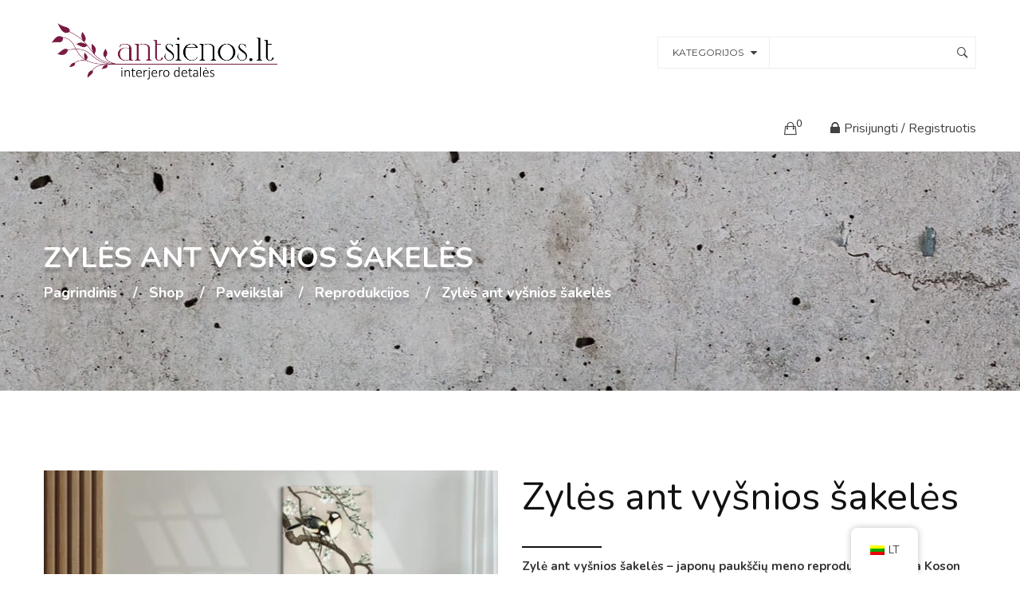

--- FILE ---
content_type: text/html; charset=UTF-8
request_url: https://antsienos.lt/produktas/zyles-ant-vysnios-sakeles/
body_size: 25804
content:
<!DOCTYPE html>
<!-- Open HTML -->
<html lang="lt-LT">
	<!-- Open Head -->
	<head>
								<script>document.documentElement.className = document.documentElement.className + ' yes-js js_active js'</script>
			<meta charset="UTF-8"/>

<meta name="viewport" content="width=device-width, initial-scale=1, maximum-scale=1">


<link rel="pingback" href="https://antsienos.lt/xmlrpc.php"/>


            <link rel="shortcut icon" href="https://antsienos.lt/wp-content/uploads/2020/12/AntsienosLOGOpng.png" />
    <title>Zylės ant vyšnios šakelės &#8211; Sienų dekoracijos</title>
<meta name='robots' content='max-image-preview:large' />
<link rel='dns-prefetch' href='//capi-automation.s3.us-east-2.amazonaws.com' />
<link rel='dns-prefetch' href='//fonts.googleapis.com' />
<link rel="alternate" type="application/rss+xml" title="Sienų dekoracijos &raquo; Įrašų RSS srautas" href="https://antsienos.lt/feed/" />
<link rel="alternate" type="application/rss+xml" title="Sienų dekoracijos &raquo; Komentarų RSS srautas" href="https://antsienos.lt/comments/feed/" />
<link rel="alternate" type="application/rss+xml" title="Sienų dekoracijos &raquo; Įrašo „Zylės ant vyšnios šakelės“ komentarų RSS srautas" href="https://antsienos.lt/produktas/zyles-ant-vysnios-sakeles/feed/" />
<link rel="alternate" title="oEmbed (JSON)" type="application/json+oembed" href="https://antsienos.lt/wp-json/oembed/1.0/embed?url=https%3A%2F%2Fantsienos.lt%2Fproduktas%2Fzyles-ant-vysnios-sakeles%2F" />
<link rel="alternate" title="oEmbed (XML)" type="text/xml+oembed" href="https://antsienos.lt/wp-json/oembed/1.0/embed?url=https%3A%2F%2Fantsienos.lt%2Fproduktas%2Fzyles-ant-vysnios-sakeles%2F&#038;format=xml" />
<style id='wp-img-auto-sizes-contain-inline-css' type='text/css'>
img:is([sizes=auto i],[sizes^="auto," i]){contain-intrinsic-size:3000px 1500px}
/*# sourceURL=wp-img-auto-sizes-contain-inline-css */
</style>
<link rel='stylesheet' id='vc_extensions_admin_individual_hotspot-css' property='stylesheet' href='https://antsienos.lt/wp-content/plugins/vc-extensions-hotspot/css/admin_icon.css?ver=6.9' type='text/css' media='all' />
<style id='wp-emoji-styles-inline-css' type='text/css'>

	img.wp-smiley, img.emoji {
		display: inline !important;
		border: none !important;
		box-shadow: none !important;
		height: 1em !important;
		width: 1em !important;
		margin: 0 0.07em !important;
		vertical-align: -0.1em !important;
		background: none !important;
		padding: 0 !important;
	}
/*# sourceURL=wp-emoji-styles-inline-css */
</style>
<link rel='stylesheet' id='wp-block-library-css' property='stylesheet' href='https://antsienos.lt/wp-includes/css/dist/block-library/style.min.css?ver=6.9' type='text/css' media='all' />
<link rel='stylesheet' id='wc-blocks-style-css' property='stylesheet' href='https://antsienos.lt/wp-content/plugins/woocommerce/assets/client/blocks/wc-blocks.css?ver=wc-10.3.3' type='text/css' media='all' />
<style id='global-styles-inline-css' type='text/css'>
:root{--wp--preset--aspect-ratio--square: 1;--wp--preset--aspect-ratio--4-3: 4/3;--wp--preset--aspect-ratio--3-4: 3/4;--wp--preset--aspect-ratio--3-2: 3/2;--wp--preset--aspect-ratio--2-3: 2/3;--wp--preset--aspect-ratio--16-9: 16/9;--wp--preset--aspect-ratio--9-16: 9/16;--wp--preset--color--black: #000000;--wp--preset--color--cyan-bluish-gray: #abb8c3;--wp--preset--color--white: #ffffff;--wp--preset--color--pale-pink: #f78da7;--wp--preset--color--vivid-red: #cf2e2e;--wp--preset--color--luminous-vivid-orange: #ff6900;--wp--preset--color--luminous-vivid-amber: #fcb900;--wp--preset--color--light-green-cyan: #7bdcb5;--wp--preset--color--vivid-green-cyan: #00d084;--wp--preset--color--pale-cyan-blue: #8ed1fc;--wp--preset--color--vivid-cyan-blue: #0693e3;--wp--preset--color--vivid-purple: #9b51e0;--wp--preset--gradient--vivid-cyan-blue-to-vivid-purple: linear-gradient(135deg,rgb(6,147,227) 0%,rgb(155,81,224) 100%);--wp--preset--gradient--light-green-cyan-to-vivid-green-cyan: linear-gradient(135deg,rgb(122,220,180) 0%,rgb(0,208,130) 100%);--wp--preset--gradient--luminous-vivid-amber-to-luminous-vivid-orange: linear-gradient(135deg,rgb(252,185,0) 0%,rgb(255,105,0) 100%);--wp--preset--gradient--luminous-vivid-orange-to-vivid-red: linear-gradient(135deg,rgb(255,105,0) 0%,rgb(207,46,46) 100%);--wp--preset--gradient--very-light-gray-to-cyan-bluish-gray: linear-gradient(135deg,rgb(238,238,238) 0%,rgb(169,184,195) 100%);--wp--preset--gradient--cool-to-warm-spectrum: linear-gradient(135deg,rgb(74,234,220) 0%,rgb(151,120,209) 20%,rgb(207,42,186) 40%,rgb(238,44,130) 60%,rgb(251,105,98) 80%,rgb(254,248,76) 100%);--wp--preset--gradient--blush-light-purple: linear-gradient(135deg,rgb(255,206,236) 0%,rgb(152,150,240) 100%);--wp--preset--gradient--blush-bordeaux: linear-gradient(135deg,rgb(254,205,165) 0%,rgb(254,45,45) 50%,rgb(107,0,62) 100%);--wp--preset--gradient--luminous-dusk: linear-gradient(135deg,rgb(255,203,112) 0%,rgb(199,81,192) 50%,rgb(65,88,208) 100%);--wp--preset--gradient--pale-ocean: linear-gradient(135deg,rgb(255,245,203) 0%,rgb(182,227,212) 50%,rgb(51,167,181) 100%);--wp--preset--gradient--electric-grass: linear-gradient(135deg,rgb(202,248,128) 0%,rgb(113,206,126) 100%);--wp--preset--gradient--midnight: linear-gradient(135deg,rgb(2,3,129) 0%,rgb(40,116,252) 100%);--wp--preset--font-size--small: 13px;--wp--preset--font-size--medium: 20px;--wp--preset--font-size--large: 36px;--wp--preset--font-size--x-large: 42px;--wp--preset--spacing--20: 0.44rem;--wp--preset--spacing--30: 0.67rem;--wp--preset--spacing--40: 1rem;--wp--preset--spacing--50: 1.5rem;--wp--preset--spacing--60: 2.25rem;--wp--preset--spacing--70: 3.38rem;--wp--preset--spacing--80: 5.06rem;--wp--preset--shadow--natural: 6px 6px 9px rgba(0, 0, 0, 0.2);--wp--preset--shadow--deep: 12px 12px 50px rgba(0, 0, 0, 0.4);--wp--preset--shadow--sharp: 6px 6px 0px rgba(0, 0, 0, 0.2);--wp--preset--shadow--outlined: 6px 6px 0px -3px rgb(255, 255, 255), 6px 6px rgb(0, 0, 0);--wp--preset--shadow--crisp: 6px 6px 0px rgb(0, 0, 0);}:where(.is-layout-flex){gap: 0.5em;}:where(.is-layout-grid){gap: 0.5em;}body .is-layout-flex{display: flex;}.is-layout-flex{flex-wrap: wrap;align-items: center;}.is-layout-flex > :is(*, div){margin: 0;}body .is-layout-grid{display: grid;}.is-layout-grid > :is(*, div){margin: 0;}:where(.wp-block-columns.is-layout-flex){gap: 2em;}:where(.wp-block-columns.is-layout-grid){gap: 2em;}:where(.wp-block-post-template.is-layout-flex){gap: 1.25em;}:where(.wp-block-post-template.is-layout-grid){gap: 1.25em;}.has-black-color{color: var(--wp--preset--color--black) !important;}.has-cyan-bluish-gray-color{color: var(--wp--preset--color--cyan-bluish-gray) !important;}.has-white-color{color: var(--wp--preset--color--white) !important;}.has-pale-pink-color{color: var(--wp--preset--color--pale-pink) !important;}.has-vivid-red-color{color: var(--wp--preset--color--vivid-red) !important;}.has-luminous-vivid-orange-color{color: var(--wp--preset--color--luminous-vivid-orange) !important;}.has-luminous-vivid-amber-color{color: var(--wp--preset--color--luminous-vivid-amber) !important;}.has-light-green-cyan-color{color: var(--wp--preset--color--light-green-cyan) !important;}.has-vivid-green-cyan-color{color: var(--wp--preset--color--vivid-green-cyan) !important;}.has-pale-cyan-blue-color{color: var(--wp--preset--color--pale-cyan-blue) !important;}.has-vivid-cyan-blue-color{color: var(--wp--preset--color--vivid-cyan-blue) !important;}.has-vivid-purple-color{color: var(--wp--preset--color--vivid-purple) !important;}.has-black-background-color{background-color: var(--wp--preset--color--black) !important;}.has-cyan-bluish-gray-background-color{background-color: var(--wp--preset--color--cyan-bluish-gray) !important;}.has-white-background-color{background-color: var(--wp--preset--color--white) !important;}.has-pale-pink-background-color{background-color: var(--wp--preset--color--pale-pink) !important;}.has-vivid-red-background-color{background-color: var(--wp--preset--color--vivid-red) !important;}.has-luminous-vivid-orange-background-color{background-color: var(--wp--preset--color--luminous-vivid-orange) !important;}.has-luminous-vivid-amber-background-color{background-color: var(--wp--preset--color--luminous-vivid-amber) !important;}.has-light-green-cyan-background-color{background-color: var(--wp--preset--color--light-green-cyan) !important;}.has-vivid-green-cyan-background-color{background-color: var(--wp--preset--color--vivid-green-cyan) !important;}.has-pale-cyan-blue-background-color{background-color: var(--wp--preset--color--pale-cyan-blue) !important;}.has-vivid-cyan-blue-background-color{background-color: var(--wp--preset--color--vivid-cyan-blue) !important;}.has-vivid-purple-background-color{background-color: var(--wp--preset--color--vivid-purple) !important;}.has-black-border-color{border-color: var(--wp--preset--color--black) !important;}.has-cyan-bluish-gray-border-color{border-color: var(--wp--preset--color--cyan-bluish-gray) !important;}.has-white-border-color{border-color: var(--wp--preset--color--white) !important;}.has-pale-pink-border-color{border-color: var(--wp--preset--color--pale-pink) !important;}.has-vivid-red-border-color{border-color: var(--wp--preset--color--vivid-red) !important;}.has-luminous-vivid-orange-border-color{border-color: var(--wp--preset--color--luminous-vivid-orange) !important;}.has-luminous-vivid-amber-border-color{border-color: var(--wp--preset--color--luminous-vivid-amber) !important;}.has-light-green-cyan-border-color{border-color: var(--wp--preset--color--light-green-cyan) !important;}.has-vivid-green-cyan-border-color{border-color: var(--wp--preset--color--vivid-green-cyan) !important;}.has-pale-cyan-blue-border-color{border-color: var(--wp--preset--color--pale-cyan-blue) !important;}.has-vivid-cyan-blue-border-color{border-color: var(--wp--preset--color--vivid-cyan-blue) !important;}.has-vivid-purple-border-color{border-color: var(--wp--preset--color--vivid-purple) !important;}.has-vivid-cyan-blue-to-vivid-purple-gradient-background{background: var(--wp--preset--gradient--vivid-cyan-blue-to-vivid-purple) !important;}.has-light-green-cyan-to-vivid-green-cyan-gradient-background{background: var(--wp--preset--gradient--light-green-cyan-to-vivid-green-cyan) !important;}.has-luminous-vivid-amber-to-luminous-vivid-orange-gradient-background{background: var(--wp--preset--gradient--luminous-vivid-amber-to-luminous-vivid-orange) !important;}.has-luminous-vivid-orange-to-vivid-red-gradient-background{background: var(--wp--preset--gradient--luminous-vivid-orange-to-vivid-red) !important;}.has-very-light-gray-to-cyan-bluish-gray-gradient-background{background: var(--wp--preset--gradient--very-light-gray-to-cyan-bluish-gray) !important;}.has-cool-to-warm-spectrum-gradient-background{background: var(--wp--preset--gradient--cool-to-warm-spectrum) !important;}.has-blush-light-purple-gradient-background{background: var(--wp--preset--gradient--blush-light-purple) !important;}.has-blush-bordeaux-gradient-background{background: var(--wp--preset--gradient--blush-bordeaux) !important;}.has-luminous-dusk-gradient-background{background: var(--wp--preset--gradient--luminous-dusk) !important;}.has-pale-ocean-gradient-background{background: var(--wp--preset--gradient--pale-ocean) !important;}.has-electric-grass-gradient-background{background: var(--wp--preset--gradient--electric-grass) !important;}.has-midnight-gradient-background{background: var(--wp--preset--gradient--midnight) !important;}.has-small-font-size{font-size: var(--wp--preset--font-size--small) !important;}.has-medium-font-size{font-size: var(--wp--preset--font-size--medium) !important;}.has-large-font-size{font-size: var(--wp--preset--font-size--large) !important;}.has-x-large-font-size{font-size: var(--wp--preset--font-size--x-large) !important;}
/*# sourceURL=global-styles-inline-css */
</style>

<style id='classic-theme-styles-inline-css' type='text/css'>
/*! This file is auto-generated */
.wp-block-button__link{color:#fff;background-color:#32373c;border-radius:9999px;box-shadow:none;text-decoration:none;padding:calc(.667em + 2px) calc(1.333em + 2px);font-size:1.125em}.wp-block-file__button{background:#32373c;color:#fff;text-decoration:none}
/*# sourceURL=/wp-includes/css/classic-themes.min.css */
</style>
<link rel='stylesheet' id='contact-form-7-css' property='stylesheet' href='https://antsienos.lt/wp-content/plugins/contact-form-7/includes/css/styles.css?ver=6.1.3' type='text/css' media='all' />
<link rel='stylesheet' id='woocommerce-layout-css' property='stylesheet' href='https://antsienos.lt/wp-content/plugins/woocommerce/assets/css/woocommerce-layout.css?ver=10.3.3' type='text/css' media='all' />
<link rel='stylesheet' id='woocommerce-smallscreen-css' property='stylesheet' href='https://antsienos.lt/wp-content/plugins/woocommerce/assets/css/woocommerce-smallscreen.css?ver=10.3.3' type='text/css' media='only screen and (max-width: 768px)' />
<link rel='stylesheet' id='woocommerce-general-css' property='stylesheet' href='https://antsienos.lt/wp-content/plugins/woocommerce/assets/css/woocommerce.css?ver=10.3.3' type='text/css' media='all' />
<style id='woocommerce-inline-inline-css' type='text/css'>
.woocommerce form .form-row .required { visibility: visible; }
/*# sourceURL=woocommerce-inline-inline-css */
</style>
<link rel='stylesheet' id='trp-floater-language-switcher-style-css' property='stylesheet' href='https://antsienos.lt/wp-content/plugins/translatepress-multilingual/assets/css/trp-floater-language-switcher.css?ver=3.0.1' type='text/css' media='all' />
<link rel='stylesheet' id='trp-language-switcher-style-css' property='stylesheet' href='https://antsienos.lt/wp-content/plugins/translatepress-multilingual/assets/css/trp-language-switcher.css?ver=3.0.1' type='text/css' media='all' />
<link rel='stylesheet' id='jquery-selectBox-css' property='stylesheet' href='https://antsienos.lt/wp-content/plugins/yith-woocommerce-wishlist/assets/css/jquery.selectBox.css?ver=1.2.0' type='text/css' media='all' />
<link rel='stylesheet' id='woocommerce_prettyPhoto_css-css' property='stylesheet' href='//antsienos.lt/wp-content/plugins/woocommerce/assets/css/prettyPhoto.css?ver=3.1.6' type='text/css' media='all' />
<link rel='stylesheet' id='yith-wcwl-main-css' property='stylesheet' href='https://antsienos.lt/wp-content/plugins/yith-woocommerce-wishlist/assets/css/style.css?ver=4.10.0' type='text/css' media='all' />
<style id='yith-wcwl-main-inline-css' type='text/css'>
 :root { --rounded-corners-radius: 16px; --add-to-cart-rounded-corners-radius: 16px; --color-headers-background: #F4F4F4; --feedback-duration: 3s } 
 :root { --rounded-corners-radius: 16px; --add-to-cart-rounded-corners-radius: 16px; --color-headers-background: #F4F4F4; --feedback-duration: 3s } 
/*# sourceURL=yith-wcwl-main-inline-css */
</style>
<link rel='stylesheet' id='brands-styles-css' property='stylesheet' href='https://antsienos.lt/wp-content/plugins/woocommerce/assets/css/brands.css?ver=10.3.3' type='text/css' media='all' />
<link rel='stylesheet' id='dgwt-wcas-style-css' property='stylesheet' href='https://antsienos.lt/wp-content/plugins/ajax-search-for-woocommerce/assets/css/style.min.css?ver=1.31.0' type='text/css' media='all' />
<link rel='stylesheet' id='yolo-megamenu-animate-css' property='stylesheet' href='https://antsienos.lt/wp-content/themes/yolo-rubino/framework/core/megamenu/assets/css/animate.css' type='text/css' media='all' />
<link rel='stylesheet' id='bootstrap-css' property='stylesheet' href='https://antsienos.lt/wp-content/themes/yolo-rubino/assets/plugins/bootstrap/css/bootstrap.min.css' type='text/css' media='all' />
<link rel='stylesheet' id='font-awesome-css' property='stylesheet' href='https://antsienos.lt/wp-content/themes/yolo-rubino/assets/plugins/fonts-awesome/css/font-awesome.min.css' type='text/css' media='all' />
<style id='font-awesome-inline-css' type='text/css'>
[data-font="FontAwesome"]:before {font-family: 'FontAwesome' !important;content: attr(data-icon) !important;speak: none !important;font-weight: normal !important;font-variant: normal !important;text-transform: none !important;line-height: 1 !important;font-style: normal !important;-webkit-font-smoothing: antialiased !important;-moz-osx-font-smoothing: grayscale !important;}
/*# sourceURL=font-awesome-inline-css */
</style>
<link rel='stylesheet' id='font-awesome-5-css' property='stylesheet' href='https://antsienos.lt/wp-content/themes/yolo-rubino/assets/plugins/fonts-awesome/css/all.min.css' type='text/css' media='all' />
<link rel='stylesheet' id='pe-icon-7-stroke-css' property='stylesheet' href='https://antsienos.lt/wp-content/themes/yolo-rubino/assets/plugins/pe-icon-7-stroke/css/styles.min.css' type='text/css' media='all' />
<link rel='stylesheet' id='ionicon-font-css' property='stylesheet' href='https://antsienos.lt/wp-content/themes/yolo-rubino/assets/plugins/ionicons/fonts/ionicons.css' type='text/css' media='all' />
<link rel='stylesheet' id='elegant-font-css' property='stylesheet' href='https://antsienos.lt/wp-content/themes/yolo-rubino/assets/plugins/elegant-font/css/style.css' type='text/css' media='all' />
<link rel='stylesheet' id='prettyPhoto-css' property='stylesheet' href='https://antsienos.lt/wp-content/plugins/yolo-rubino-framework//assets/plugins/prettyPhoto/css/prettyPhoto.min.css?ver=6.9' type='text/css' media='all' />
<link rel='stylesheet' id='yolo-framework-style-css' property='stylesheet' href='https://antsienos.lt/wp-content/themes/yolo-rubino/assets/css/yolo.css' type='text/css' media='all' />
<link rel='stylesheet' id='yolo-custom-style-css' property='stylesheet' href='https://antsienos.lt/wp-content/uploads/yolo-custom-css/custom-style.css' type='text/css' media='all' />
<link rel='stylesheet' id='yolo-framework-vc-customize-css' property='stylesheet' href='https://antsienos.lt/wp-content/themes/yolo-rubino/assets/vc-extend/css/vc-customize.min.css' type='text/css' media='all' />
<link rel='stylesheet' id='yolo-style-css' property='stylesheet' href='https://antsienos.lt/wp-content/themes/yolo-rubino/style.css' type='text/css' media='all' />
<link rel='stylesheet' id='ylp-product-css' property='stylesheet' href='https://antsienos.lt/wp-content/plugins/yl_products_layouts_rubino/assets/css/yl_product.css?ver=6.9' type='text/css' media='all' />
<link rel='stylesheet' id='bootstrap-tooltip-css' property='stylesheet' href='https://antsienos.lt/wp-content/plugins/yl_products_layouts_rubino/assets/plugins/bootstrap/css/tooltip.css?ver=6.9' type='text/css' media='all' />
<link rel='stylesheet' id='redux-google-fonts-yolo_rubino_options-css' property='stylesheet' href='https://fonts.googleapis.com/css?family=Nunito%3A200%2C300%2C400%2C600%2C700%2C800%2C900%2C200italic%2C300italic%2C400italic%2C600italic%2C700italic%2C800italic%2C900italic%7CMontserrat%3A100%2C200%2C300%2C400%2C500%2C600%2C700%2C800%2C900%2C100italic%2C200italic%2C300italic%2C400italic%2C500italic%2C600italic%2C700italic%2C800italic%2C900italic&#038;ver=1702052659' type='text/css' media='all' />
<link rel='stylesheet' id='child-style-css' property='stylesheet' href='https://antsienos.lt/wp-content/themes/yolo-rubino-child/style.css?ver=6.9' type='text/css' media='all' />
<script type="text/template" id="tmpl-variation-template">
	<div class="woocommerce-variation-description">{{{ data.variation.variation_description }}}</div>
	<div class="woocommerce-variation-price">{{{ data.variation.price_html }}}</div>
	<div class="woocommerce-variation-availability">{{{ data.variation.availability_html }}}</div>
</script>
<script type="text/template" id="tmpl-unavailable-variation-template">
	<p role="alert">Deja, šis produktas neprieinamas. Pasirinkite kitokią kombinaciją.</p>
</script>
<script type="text/javascript" src="https://antsienos.lt/wp-includes/js/jquery/jquery.min.js?ver=3.7.1" id="jquery-core-js"></script>
<script type="text/javascript" src="https://antsienos.lt/wp-includes/js/jquery/jquery-migrate.min.js?ver=3.4.1" id="jquery-migrate-js"></script>
<script type="text/javascript" src="https://antsienos.lt/wp-content/plugins/woocommerce/assets/js/jquery-blockui/jquery.blockUI.min.js?ver=2.7.0-wc.10.3.3" id="wc-jquery-blockui-js" data-wp-strategy="defer"></script>
<script type="text/javascript" id="wc-add-to-cart-js-extra">
/* <![CDATA[ */
var wc_add_to_cart_params = {"ajax_url":"/wp-admin/admin-ajax.php","wc_ajax_url":"/?wc-ajax=%%endpoint%%","i18n_view_cart":"Krep\u0161elis","cart_url":"https://antsienos.lt/cart/","is_cart":"","cart_redirect_after_add":"no"};
//# sourceURL=wc-add-to-cart-js-extra
/* ]]> */
</script>
<script type="text/javascript" src="https://antsienos.lt/wp-content/plugins/woocommerce/assets/js/frontend/add-to-cart.min.js?ver=10.3.3" id="wc-add-to-cart-js" data-wp-strategy="defer"></script>
<script type="text/javascript" id="wc-single-product-js-extra">
/* <![CDATA[ */
var wc_single_product_params = {"i18n_required_rating_text":"Pasirinkite \u012fvertinim\u0105","i18n_rating_options":["1 i\u0161 5 \u017evaig\u017edu\u010di\u0173","2 i\u0161 5 \u017evaig\u017edu\u010di\u0173","3 i\u0161 5 \u017evaig\u017edu\u010di\u0173","4 i\u0161 5 \u017evaig\u017edu\u010di\u0173","5 i\u0161 5 \u017evaig\u017edu\u010di\u0173"],"i18n_product_gallery_trigger_text":"View full-screen image gallery","review_rating_required":"yes","flexslider":{"rtl":false,"animation":"slide","smoothHeight":true,"directionNav":false,"controlNav":"thumbnails","slideshow":false,"animationSpeed":500,"animationLoop":false,"allowOneSlide":false},"zoom_enabled":"","zoom_options":[],"photoswipe_enabled":"","photoswipe_options":{"shareEl":false,"closeOnScroll":false,"history":false,"hideAnimationDuration":0,"showAnimationDuration":0},"flexslider_enabled":""};
//# sourceURL=wc-single-product-js-extra
/* ]]> */
</script>
<script type="text/javascript" src="https://antsienos.lt/wp-content/plugins/woocommerce/assets/js/frontend/single-product.min.js?ver=10.3.3" id="wc-single-product-js" defer="defer" data-wp-strategy="defer"></script>
<script type="text/javascript" src="https://antsienos.lt/wp-content/plugins/woocommerce/assets/js/js-cookie/js.cookie.min.js?ver=2.1.4-wc.10.3.3" id="wc-js-cookie-js" defer="defer" data-wp-strategy="defer"></script>
<script type="text/javascript" id="woocommerce-js-extra">
/* <![CDATA[ */
var woocommerce_params = {"ajax_url":"/wp-admin/admin-ajax.php","wc_ajax_url":"/?wc-ajax=%%endpoint%%","i18n_password_show":"Rodyti slapta\u017eod\u012f","i18n_password_hide":"Sl\u0117pti slapta\u017eod\u012f"};
//# sourceURL=woocommerce-js-extra
/* ]]> */
</script>
<script type="text/javascript" src="https://antsienos.lt/wp-content/plugins/woocommerce/assets/js/frontend/woocommerce.min.js?ver=10.3.3" id="woocommerce-js" defer="defer" data-wp-strategy="defer"></script>
<script type="text/javascript" src="https://antsienos.lt/wp-content/plugins/translatepress-multilingual/assets/js/trp-frontend-compatibility.js?ver=3.0.1" id="trp-frontend-compatibility-js"></script>
<script type="text/javascript" src="https://antsienos.lt/wp-content/plugins/js_composer/assets/js/vendors/woocommerce-add-to-cart.js?ver=8.5" id="vc_woocommerce-add-to-cart-js-js"></script>
<script type="text/javascript" src="https://antsienos.lt/wp-includes/js/underscore.min.js?ver=1.13.7" id="underscore-js"></script>
<script type="text/javascript" id="wp-util-js-extra">
/* <![CDATA[ */
var _wpUtilSettings = {"ajax":{"url":"/wp-admin/admin-ajax.php"}};
//# sourceURL=wp-util-js-extra
/* ]]> */
</script>
<script type="text/javascript" src="https://antsienos.lt/wp-includes/js/wp-util.min.js?ver=6.9" id="wp-util-js"></script>
<script type="text/javascript" id="wc-add-to-cart-variation-js-extra">
/* <![CDATA[ */
var wc_add_to_cart_variation_params = {"wc_ajax_url":"/?wc-ajax=%%endpoint%%","i18n_no_matching_variations_text":"Deja, J\u016bs\u0173 u\u017eklausos neatitiko jokie produktai. Pasirinkite kitoki\u0105 kombinacij\u0105.","i18n_make_a_selection_text":"Pasirinkite produkto savybes prie\u0161 prid\u0117dami \u0161\u012f produkt\u0105 \u012f savo krep\u0161el\u012f.","i18n_unavailable_text":"Deja, \u0161is produktas neprieinamas. Pasirinkite kitoki\u0105 kombinacij\u0105.","i18n_reset_alert_text":"Your selection has been reset. Please select some product options before adding this product to your cart."};
//# sourceURL=wc-add-to-cart-variation-js-extra
/* ]]> */
</script>
<script type="text/javascript" src="https://antsienos.lt/wp-content/plugins/woocommerce/assets/js/frontend/add-to-cart-variation.min.js?ver=10.3.3" id="wc-add-to-cart-variation-js" defer="defer" data-wp-strategy="defer"></script>
<script type="text/javascript" id="ylp-woo-js-extra">
/* <![CDATA[ */
var ylp_ln10 = {"product_compare":"Compare","product_wishList":"WishList","product_wishList_added":"Browse WishList","product_quickview":"Quick View","product_addtocart":"Add To Cart","product_viewcart":"View Cart","enter_keyword":"Please enter keyword to search","infinite_scroll_end_msg":"All posts displayed","ajax_msgText":"\u003Cdiv class=\"double-bounce1\"\u003E\u003C/div\u003E\u003Cdiv class=\"double-bounce2\"\u003E\u003C/div\u003E","result_not_found":"Result not found"};
//# sourceURL=ylp-woo-js-extra
/* ]]> */
</script>
<script type="text/javascript" src="https://antsienos.lt/wp-content/plugins/yl_products_layouts_rubino/assets/js/ylp_product.js" id="ylp-woo-js"></script>
<script></script><link rel="https://api.w.org/" href="https://antsienos.lt/wp-json/" /><link rel="alternate" title="JSON" type="application/json" href="https://antsienos.lt/wp-json/wp/v2/product/5159" /><link rel="EditURI" type="application/rsd+xml" title="RSD" href="https://antsienos.lt/xmlrpc.php?rsd" />
<meta name="generator" content="WordPress 6.9" />
<meta name="generator" content="WooCommerce 10.3.3" />
<link rel="canonical" href="https://antsienos.lt/produktas/zyles-ant-vysnios-sakeles/" />
<link rel='shortlink' href='https://antsienos.lt/?p=5159' />
<link rel="alternate" hreflang="lt-LT" href="https://antsienos.lt/produktas/zyles-ant-vysnios-sakeles/"/>
<link rel="alternate" hreflang="en-GB" href="https://antsienos.lt/en/produktas/zyles-ant-vysnios-sakeles/"/>
<link rel="alternate" hreflang="lt" href="https://antsienos.lt/produktas/zyles-ant-vysnios-sakeles/"/>
<link rel="alternate" hreflang="en" href="https://antsienos.lt/en/produktas/zyles-ant-vysnios-sakeles/"/>
		<style>
			.dgwt-wcas-ico-magnifier,.dgwt-wcas-ico-magnifier-handler{max-width:20px}.dgwt-wcas-search-wrapp{max-width:600px}		</style>
		<style type="text/css" data-type="vc_shortcodes-custom-css">.vc_custom_1487563598966{border-top-width: 1px !important;padding-top: 5% !important;padding-bottom: 5% !important;border-top-color: #f0f0f0 !important;border-top-style: solid !important;}.vc_custom_1487561332054{padding-right: 0px !important;padding-left: 0px !important;}.vc_custom_1487561999626{margin-top: 15px !important;margin-bottom: 30px !important;}.vc_custom_1487561792111{margin-top: 0px !important;margin-bottom: 0px !important;}.vc_custom_1487561804339{margin-top: 0px !important;margin-bottom: 0px !important;}.vc_custom_1487562306337{margin-top: 0px !important;margin-bottom: 30px !important;}.vc_custom_1487563849349{margin-top: 15px !important;margin-bottom: 30px !important;}.vc_custom_1487563811845{margin-top: 0px !important;margin-bottom: 15px !important;}.vc_custom_1487561999626{margin-top: 15px !important;margin-bottom: 30px !important;}</style>	<noscript><style>.woocommerce-product-gallery{ opacity: 1 !important; }</style></noscript>
				<script  type="text/javascript">
				!function(f,b,e,v,n,t,s){if(f.fbq)return;n=f.fbq=function(){n.callMethod?
					n.callMethod.apply(n,arguments):n.queue.push(arguments)};if(!f._fbq)f._fbq=n;
					n.push=n;n.loaded=!0;n.version='2.0';n.queue=[];t=b.createElement(e);t.async=!0;
					t.src=v;s=b.getElementsByTagName(e)[0];s.parentNode.insertBefore(t,s)}(window,
					document,'script','https://connect.facebook.net/en_US/fbevents.js');
			</script>
			<!-- WooCommerce Facebook Integration Begin -->
			<script  type="text/javascript">

				fbq('init', '162107392240933', {}, {
    "agent": "woocommerce_0-10.3.3-3.5.12"
});

				document.addEventListener( 'DOMContentLoaded', function() {
					// Insert placeholder for events injected when a product is added to the cart through AJAX.
					document.body.insertAdjacentHTML( 'beforeend', '<div class=\"wc-facebook-pixel-event-placeholder\"></div>' );
				}, false );

			</script>
			<!-- WooCommerce Facebook Integration End -->
			<meta name="generator" content="Powered by WPBakery Page Builder - drag and drop page builder for WordPress."/>
<meta name="generator" content="Powered by Slider Revolution 6.5.15 - responsive, Mobile-Friendly Slider Plugin for WordPress with comfortable drag and drop interface." />
			<script type="text/javascript">
				var ylp_ajaxurl = 'https://antsienos.lt/wp-admin/admin-ajax.php';
			</script>
			<script>function setREVStartSize(e){
			//window.requestAnimationFrame(function() {
				window.RSIW = window.RSIW===undefined ? window.innerWidth : window.RSIW;
				window.RSIH = window.RSIH===undefined ? window.innerHeight : window.RSIH;
				try {
					var pw = document.getElementById(e.c).parentNode.offsetWidth,
						newh;
					pw = pw===0 || isNaN(pw) ? window.RSIW : pw;
					e.tabw = e.tabw===undefined ? 0 : parseInt(e.tabw);
					e.thumbw = e.thumbw===undefined ? 0 : parseInt(e.thumbw);
					e.tabh = e.tabh===undefined ? 0 : parseInt(e.tabh);
					e.thumbh = e.thumbh===undefined ? 0 : parseInt(e.thumbh);
					e.tabhide = e.tabhide===undefined ? 0 : parseInt(e.tabhide);
					e.thumbhide = e.thumbhide===undefined ? 0 : parseInt(e.thumbhide);
					e.mh = e.mh===undefined || e.mh=="" || e.mh==="auto" ? 0 : parseInt(e.mh,0);
					if(e.layout==="fullscreen" || e.l==="fullscreen")
						newh = Math.max(e.mh,window.RSIH);
					else{
						e.gw = Array.isArray(e.gw) ? e.gw : [e.gw];
						for (var i in e.rl) if (e.gw[i]===undefined || e.gw[i]===0) e.gw[i] = e.gw[i-1];
						e.gh = e.el===undefined || e.el==="" || (Array.isArray(e.el) && e.el.length==0)? e.gh : e.el;
						e.gh = Array.isArray(e.gh) ? e.gh : [e.gh];
						for (var i in e.rl) if (e.gh[i]===undefined || e.gh[i]===0) e.gh[i] = e.gh[i-1];
											
						var nl = new Array(e.rl.length),
							ix = 0,
							sl;
						e.tabw = e.tabhide>=pw ? 0 : e.tabw;
						e.thumbw = e.thumbhide>=pw ? 0 : e.thumbw;
						e.tabh = e.tabhide>=pw ? 0 : e.tabh;
						e.thumbh = e.thumbhide>=pw ? 0 : e.thumbh;
						for (var i in e.rl) nl[i] = e.rl[i]<window.RSIW ? 0 : e.rl[i];
						sl = nl[0];
						for (var i in nl) if (sl>nl[i] && nl[i]>0) { sl = nl[i]; ix=i;}
						var m = pw>(e.gw[ix]+e.tabw+e.thumbw) ? 1 : (pw-(e.tabw+e.thumbw)) / (e.gw[ix]);
						newh =  (e.gh[ix] * m) + (e.tabh + e.thumbh);
					}
					var el = document.getElementById(e.c);
					if (el!==null && el) el.style.height = newh+"px";
					el = document.getElementById(e.c+"_wrapper");
					if (el!==null && el) {
						el.style.height = newh+"px";
						el.style.display = "block";
					}
				} catch(e){
					console.log("Failure at Presize of Slider:" + e)
				}
			//});
		  };</script>
<style type="text/css" title="dynamic-css" class="options-output">body{background-repeat:no-repeat;background-size:cover;background-attachment:fixed;background-position:center center;}.yolo-page-title-section{margin-top:0;margin-bottom:70px;}body{font-family:Nunito;font-weight:400;font-style:normal;font-size:15px;}{font-family:Montserrat;font-weight:400;font-size:15px;}{font-family:Nunito;font-weight:400;font-size:16px;}h1{font-family:Nunito;font-weight:700;font-style:normal;font-size:36px;}h2{font-family:Nunito;font-weight:700;font-style:normal;font-size:30px;}h3{font-family:Nunito;font-weight:700;font-style:normal;font-size:24px;}h4{font-family:Nunito;font-weight:normal;font-style:normal;font-size:20px;}h5{font-family:Nunito;font-weight:normal;font-style:normal;font-size:18px;}h6{font-family:Nunito;font-weight:normal;font-style:normal;font-size:15px;}.page-title-inner h1{font-family:Nunito;text-transform:none;font-weight:normal;font-style:normal;font-size:36px;}.page-title-inner .page-sub-title{font-family:Nunito;text-transform:none;font-weight:400;font-style:italic;font-size:14px;}</style><noscript><style> .wpb_animate_when_almost_visible { opacity: 1; }</style></noscript>		<meta name="verify-paysera" content="fb21e36ffb4eefec0f2e7fd16bf8af10">
	<link rel='stylesheet' id='custombox-css' property='stylesheet' href='https://antsienos.lt/wp-content/themes/yolo-rubino/assets/plugins/custombox/custombox.min.css' type='text/css' media='all' />
<link rel='stylesheet' id='owl-carousel-css' property='stylesheet' href='https://antsienos.lt/wp-content/themes/yolo-rubino/assets/plugins/owl-carousel/owl.carousel.min.css' type='text/css' media='all' />
<link rel='stylesheet' id='js_composer_front-css' property='stylesheet' href='https://antsienos.lt/wp-content/plugins/js_composer/assets/css/js_composer.min.css?ver=8.5' type='text/css' media='all' />
<link rel='stylesheet' id='rs-plugin-settings-css' property='stylesheet' href='https://antsienos.lt/wp-content/plugins/revslider/public/assets/css/rs6.css?ver=6.5.15' type='text/css' media='all' />
<style id='rs-plugin-settings-inline-css' type='text/css'>
#rs-demo-id {}
/*# sourceURL=rs-plugin-settings-inline-css */
</style>
</head>
<!-- Global site tag (gtag.js) - Google Analytics -->
<script async src="https://www.googletagmanager.com/gtag/js?id=G-KNKSH0BXTV"></script>
<script>
  window.dataLayer = window.dataLayer || [];
  function gtag(){dataLayer.push(arguments);}
  gtag('js', new Date());

  gtag('config', 'G-KNKSH0BXTV');
</script>
	<!-- Close Head -->
	<body class="wp-singular product-template-default single single-product postid-5159 wp-theme-yolo-rubino wp-child-theme-yolo-rubino-child theme-yolo-rubino woocommerce woocommerce-page woocommerce-no-js translatepress-lt_LT yolo-site-preload header-1 wpb-js-composer js-comp-ver-8.5 vc_responsive">
		<div id="yolo-site-preload" style="background: -moz-linear-gradient(-45deg, #ffffff 0%, #ffffff 100%);background: -webkit-gradient(linear, left top, right bottom, color-stop(0%,#ffffff), color-stop(100%,#ffffff));background: -webkit-linear-gradient(-45deg, #ffffff 0%,#ffffff 100%);background: -o-linear-gradient(-45deg, #ffffff 0%,#ffffff 100%);background: -ms-linear-gradient(-45deg, #ffffff 0%,#ffffff 100%);background: linear-gradient(135deg, #ffffff 0%,#ffffff 100%);" class="">
    <div class="yolo-loading-center">
        <div class="site-loading-center-absolute">
            <img class="yono-svg" src="https://antsienos.lt/wp-content/themes/yolo-rubino/assets/svg/puff.svg" width="40" alt="loading">
        </div>
    </div>
</div>

		<!-- Open yolo wrapper -->
		<div id="yolo-wrapper">
			<div class="yolo-top-bar">
	<div class="topbar-fullwith">
		<div class="row">
											</div>
	</div>
</div>
	<header id="yolo-mobile-header" class="yolo-mobile-header header-mobile-1">
		<div class="yolo-header-container-wrapper menu-drop-fly">
		<div class="container yolo-mobile-header-wrapper">
			<div class="yolo-mobile-header-inner">
				<div class="toggle-icon-wrapper toggle-mobile-menu" data-ref="yolo-nav-mobile-menu" data-drop-type="fly">
					<div class="toggle-icon"> <span></span></div>
				</div>
				<div class="header-customize">
											<div class="search-button-wrapper header-customize-item">
	<a class="icon-search-menu" href="#" data-search-type="ajax"><i class="wicon ion-ios-search-strong"></i></a>
</div>																<div class="shopping-cart-wrapper header-customize-item no-price style-default">
	<div class="widget_shopping_cart_content">
		
                <div class="widget_shopping_cart_icon canvas-menu-toggle-wrapper" >
                    <a href="#" class="canvas-menu-toggle" data-id="mini-cart-canvas" >
                        <i class="wicon icon ion-bag"></i>
                        <span class="total">0</span>
                    </a>
                </div>
                <div class="sub-total-text"><span class="woocommerce-Price-amount amount"><bdi>0.00&nbsp;<span class="woocommerce-Price-currencySymbol">&euro;</span></bdi></span></div>
                <div class="cart_list_wrapper " >
            
	<ul class="woocommerce-mini-cart cart_list product_list_widget ">

		
			<li class="empty">Krepšelyje nėra jokių produktų.</li>

		
	</ul><!-- end product list -->

	
	</div>	</div>
</div>														</div>
									<div class="header-logo-mobile">
						<a  href="https://antsienos.lt/" title="Sienų dekoracijos - Interjero detalės">
							<img  src="https://antsienos.lt/wp-content/uploads/2020/12/AntsienosLOGOpng.png" alt="Sienų dekoracijos - Interjero detalės" />
						</a>
					</div>
							</div>
			<div id="yolo-nav-mobile-menu" class="yolo-mobile-header-nav menu-drop-fly">
													<ul id="menu-mobilusis-meniu" class="yolo-nav-mobile-menu"><li id="menu-item-mobile-3752" class="yolo-menu menu_style_dropdown   menu-item menu-item-type-taxonomy menu-item-object-product_cat menu-item-has-children level-0 "><a href="https://antsienos.lt/produkto-kategorija/laikrodziai/">Laikrodžiai</a><b class="menu-caret"></b>
<ul class="sub-menu">
	<li id="menu-item-mobile-3755" class="yolo-menu menu_style_dropdown   menu-item menu-item-type-taxonomy menu-item-object-product_cat level-1 "><a href="https://antsienos.lt/produkto-kategorija/laikrodziai/akrilo-stiklo/">Akrilo stiklo</a></li>
	<li id="menu-item-mobile-3753" class="yolo-menu menu_style_dropdown   menu-item menu-item-type-taxonomy menu-item-object-product_cat level-1 "><a href="https://antsienos.lt/produkto-kategorija/laikrodziai/klijuojami/">Klijuojami</a></li>
	<li id="menu-item-mobile-3754" class="yolo-menu menu_style_dropdown   menu-item menu-item-type-taxonomy menu-item-object-product_cat level-1 "><a href="https://antsienos.lt/produkto-kategorija/laikrodziai/metaliniai/">Metaliniai</a></li>
	<li id="menu-item-mobile-3756" class="yolo-menu menu_style_dropdown   menu-item menu-item-type-taxonomy menu-item-object-product_cat level-1 "><a href="https://antsienos.lt/produkto-kategorija/laikrodziai/mediniai/">Mediniai</a></li>
</ul>
</li>
<li id="menu-item-mobile-3749" class="yolo-menu menu_style_dropdown   menu-item menu-item-type-taxonomy menu-item-object-product_cat menu-item-has-children level-0 "><a href="https://antsienos.lt/produkto-kategorija/pakabos/">Pakabos</a><b class="menu-caret"></b>
<ul class="sub-menu">
	<li id="menu-item-mobile-3750" class="yolo-menu menu_style_dropdown   menu-item menu-item-type-taxonomy menu-item-object-product_cat level-1 "><a href="https://antsienos.lt/produkto-kategorija/pakabos/metalines/">Metalinės</a></li>
	<li id="menu-item-mobile-3751" class="yolo-menu menu_style_dropdown   menu-item menu-item-type-taxonomy menu-item-object-product_cat level-1 "><a href="https://antsienos.lt/produkto-kategorija/pakabos/raktams/">Raktams</a></li>
</ul>
</li>
<li id="menu-item-mobile-3757" class="yolo-menu menu_style_dropdown   menu-item menu-item-type-taxonomy menu-item-object-product_cat menu-item-has-children level-0 "><a href="https://antsienos.lt/produkto-kategorija/sienu-dekoracijos/">Sienų dekoracijos</a><b class="menu-caret"></b>
<ul class="sub-menu">
	<li id="menu-item-mobile-3758" class="yolo-menu menu_style_dropdown   menu-item menu-item-type-taxonomy menu-item-object-product_cat level-1 "><a href="https://antsienos.lt/produkto-kategorija/sienu-dekoracijos/metalines-sienu-dekoracijos/">Metalinės</a></li>
</ul>
</li>
<li id="menu-item-mobile-5507" class="yolo-menu menu_style_dropdown   menu-item menu-item-type-taxonomy menu-item-object-product_cat current-product-ancestor current-menu-parent current-product-parent menu-item-has-children level-0 "><a href="https://antsienos.lt/produkto-kategorija/paveikslai/">Paveikslai</a><b class="menu-caret"></b>
<ul class="sub-menu">
	<li id="menu-item-mobile-5495" class="yolo-menu menu_style_dropdown   menu-item menu-item-type-taxonomy menu-item-object-product_cat level-1 "><a href="https://antsienos.lt/produkto-kategorija/paveikslai/gamta/">Gamta</a></li>
	<li id="menu-item-mobile-5501" class="yolo-menu menu_style_dropdown   menu-item menu-item-type-taxonomy menu-item-object-product_cat current-product-ancestor current-menu-parent current-product-parent level-1 "><a href="https://antsienos.lt/produkto-kategorija/paveikslai/reprodukcijos/">Reprodukcijos</a></li>
	<li id="menu-item-mobile-5496" class="yolo-menu menu_style_dropdown   menu-item menu-item-type-taxonomy menu-item-object-product_cat level-1 "><a href="https://antsienos.lt/produkto-kategorija/paveikslai/triju-daliu/">Trijų dalių</a></li>
	<li id="menu-item-mobile-5505" class="yolo-menu menu_style_dropdown   menu-item menu-item-type-taxonomy menu-item-object-product_cat level-1 "><a href="https://antsienos.lt/produkto-kategorija/paveikslai/penkiu-daliu/">Penkių dalių</a></li>
	<li id="menu-item-mobile-5504" class="yolo-menu menu_style_dropdown   menu-item menu-item-type-taxonomy menu-item-object-product_cat level-1 "><a href="https://antsienos.lt/produkto-kategorija/paveikslai/sesiu-daliu/">Šešių dalių</a></li>
	<li id="menu-item-mobile-5502" class="yolo-menu menu_style_dropdown   menu-item menu-item-type-taxonomy menu-item-object-product_cat level-1 "><a href="https://antsienos.lt/produkto-kategorija/paveikslai/modernus/">Modernūs</a></li>
	<li id="menu-item-mobile-5503" class="yolo-menu menu_style_dropdown   menu-item menu-item-type-taxonomy menu-item-object-product_cat level-1 "><a href="https://antsienos.lt/produkto-kategorija/paveikslai/nestandartiniai/">Nestandartiniai</a></li>
</ul>
</li>
<li id="menu-item-mobile-5510" class="yolo-menu menu_style_dropdown   menu-item menu-item-type-taxonomy menu-item-object-product_cat level-0 "><a href="https://antsienos.lt/produkto-kategorija/fototapetai/">Fototapetai</a></li>
<li id="menu-item-mobile-5511" class="yolo-menu menu_style_dropdown   menu-item menu-item-type-taxonomy menu-item-object-product_cat menu-item-has-children level-0 "><a href="https://antsienos.lt/produkto-kategorija/vaiku-kampelis/">Vaikų kampelis</a><b class="menu-caret"></b>
<ul class="sub-menu">
	<li id="menu-item-mobile-5512" class="yolo-menu menu_style_dropdown   menu-item menu-item-type-taxonomy menu-item-object-product_cat level-1 "><a href="https://antsienos.lt/produkto-kategorija/fototapetai/">Fototapetai</a></li>
	<li id="menu-item-mobile-5514" class="yolo-menu menu_style_dropdown   menu-item menu-item-type-taxonomy menu-item-object-product_cat level-1 "><a href="https://antsienos.lt/produkto-kategorija/vaiku-kampelis/sieniniai-laikrodziai/">Sieniniai laikrodžiai</a></li>
	<li id="menu-item-mobile-5513" class="yolo-menu menu_style_dropdown   menu-item menu-item-type-taxonomy menu-item-object-product_cat level-1 "><a href="https://antsienos.lt/produkto-kategorija/vaiku-kampelis/sienu-lipdukai/">Sienų lipdukai</a></li>
</ul>
</li>
<li id="menu-item-mobile-14977" class="yolo-menu menu_style_dropdown   menu-item menu-item-type-post_type menu-item-object-page level-0 "><a href="https://antsienos.lt/yith-compare/">Compare</a></li>
</ul>								
			</div>
							<div class="yolo-mobile-menu-overlay"></div>
					</div>
	</div>
</header>
	<header id="yolo-header" class="yolo-main-header header-1 header-desktop-wrapper">
	<div class="yolo-header-nav-wrapper text-left">
		<div class="container">
			<div class="fl">
				
				<div class="header-logo">
	<a  href="https://antsienos.lt/" title="Sienų dekoracijos - Interjero detalės">
		<img src="https://antsienos.lt/wp-content/uploads/2021/03/AntsienosLogotipas.png" alt="Sienų dekoracijos - Interjero detalės" />
	</a>
</div>
			</div>
			<div class="fr">
									<div class="header-customize header-customize-right">
		<div class="search-with-category header-customize-item" data-hint-message="Enter keyword to search">
	<div class="search-with-category-inner search-box">
		<div class="form-search-left">
			<span data-id="-1">Kategorijos</span>
							<ul class="search-category-dropdown"><li><span data-id="300">Fototapetai</span></li><li><span data-id="272">Paveikslai</span></li><li><span data-id="333">Vaikų kampelis</span></li><li><span data-id="66">Laikrodžiai</span></li><li><span data-id="99">Pakabos</span></li><li><span data-id="168">Sienų dekoracijos</span></li></ul>					</div>
		<div class="form-search-right">
			<input type="text" name="s"/>
			<button type="button"><i class="wicon ion-ios-search-strong"></i></button>
		</div>
	</div>
</div>	</div>
			</div>
		</div>
	</div>
	<div class="yolo-header-nav-wrapper yolo-nav-wrapper header-sticky animate sticky-scheme-inherit" data-effect ="slideDown,slideUp">
		<div class="container">
			<div class="yolo-header-wrapper ">
				<div class="header-center">
											<div class="header-customize header-customize-nav">
		<div class="shopping-cart-wrapper header-customize-item no-price style-default">
	<div class="widget_shopping_cart_content">
		
                <div class="widget_shopping_cart_icon canvas-menu-toggle-wrapper" >
                    <a href="#" class="canvas-menu-toggle" data-id="mini-cart-canvas" >
                        <i class="wicon icon ion-bag"></i>
                        <span class="total">0</span>
                    </a>
                </div>
                <div class="sub-total-text"><span class="woocommerce-Price-amount amount"><bdi>0.00&nbsp;<span class="woocommerce-Price-currencySymbol">&euro;</span></bdi></span></div>
                <div class="cart_list_wrapper " >
            
	<ul class="woocommerce-mini-cart cart_list product_list_widget ">

		
			<li class="empty">Krepšelyje nėra jokių produktų.</li>

		
	</ul><!-- end product list -->

	
	</div>	</div>
</div><div class="bt-login header-customize-item "><a href="https://antsienos.lt/wp-login.php?redirect_to=https%3A%2F%2Fantsienos.lt%2Fproduktas%2Fzyles-ant-vysnios-sakeles%2F" class="yolo-popup-login yolo-login-button" data-effect="superscaled"><i class="ion-locked" aria-hidden="true"
	    	></i><span>Prisijungti / Registruotis</span></a></div>	</div>
					
					</div>
				<div id="sticky-mm-container">
				<ul id="sticky-mm" class="menu"><li id="menu-item-3793" class="menu-item menu-item-type-taxonomy menu-item-object-product_cat menu-item-3793"><a href="https://antsienos.lt/produkto-kategorija/pakabos/">Pakabos</a></li>
<li id="menu-item-3794" class="menu-item menu-item-type-taxonomy menu-item-object-product_cat menu-item-3794"><a href="https://antsienos.lt/produkto-kategorija/laikrodziai/">Laikrodžiai</a></li>
<li id="menu-item-3795" class="menu-item menu-item-type-taxonomy menu-item-object-product_cat menu-item-3795"><a href="https://antsienos.lt/produkto-kategorija/sienu-dekoracijos/">Sienų dekoracijos</a></li>
<li id="menu-item-5490" class="menu-item menu-item-type-taxonomy menu-item-object-product_cat current-product-ancestor current-menu-parent current-product-parent menu-item-5490"><a href="https://antsienos.lt/produkto-kategorija/paveikslai/">Paveikslai</a></li>
<li id="menu-item-9444" class="trp-language-switcher-container menu-item menu-item-type-post_type menu-item-object-language_switcher menu-item-9444"><a href="https://antsienos.lt/en/produktas/zyles-ant-vysnios-sakeles/"><span data-no-translation><img class="trp-flag-image" src="https://antsienos.lt/wp-content/plugins/translatepress-multilingual/assets/images/flags/en_GB.png" width="18" height="12" alt="en_GB" title="English"></span></a></li>
<li id="menu-item-9445" class="trp-language-switcher-container menu-item menu-item-type-post_type menu-item-object-language_switcher current-language-menu-item menu-item-9445"><a href="https://antsienos.lt/produktas/zyles-ant-vysnios-sakeles/"><span data-no-translation><img class="trp-flag-image" src="https://antsienos.lt/wp-content/plugins/translatepress-multilingual/assets/images/flags/lt_LT.png" width="18" height="12" alt="lt_LT" title="Lithuanian"></span></a></li>
</ul>				</div>
					<div style="width: 25%;display: inline-block;margin-top: 21px;margin-right: -95px;text-align: center; float: right;">
											</div>

				</div>
			</div>
		</div>
	</div>
</header> <!-- From theme/header.php -->
				<div id="yolo-modal-search" tabindex="-1" role="dialog" aria-hidden="false" class="modal fade">
		<div class="modal-backdrop fade in"></div>
		<div class="yolo-modal-dialog yolo-modal-search fade in">
			<div data-dismiss="modal" class="yolo-dismiss-modal"><i class="wicon fa fa-close"></i></div>
			<div class = "yolo-search-result">
				<div class="yolo-search-wrapper">
					<input id="search-ajax" type="search" placeholder="Enter keyword to search">
					<button><i class="ajax-search-icon ion-ios-search-strong"></i></button>
				</div>
				<div class="ajax-search-result"></div>
			</div>
		</div>
	</div>
				<!-- Open Yolo Content Wrapper -->
			<div id="yolo-content-wrapper" class="clearfix">
			
    <div class="yolo-page-title-section page-title-style-1">
        <section  class="yolo-page-title-wrap page-title-wrap-bg" style="height:300px;background-image: url(https://antsienos.lt/wp-content/uploads/2021/02/Antsienos.jpg)">
            <div class="content-page-title">
                <div class="container">
                    <div class="page-title-inner block-center">
                        <div class="block-inner">
                            <h1>Zylės ant vyšnios šakelės</h1>
                                                    </div>
                    </div>
                                            <div class="yolo-breadcrumb-wrap s-color">
                            	<ul class="breadcrumbs"><li><a href="https://antsienos.lt/" class="home">Pagrindinis</a></li><li><a href="https://antsienos.lt/shop/">Shop</a></li><li><a href="https://antsienos.lt/produkto-kategorija/paveikslai/" title="Paveikslai">Paveikslai</a></li><li><a href="https://antsienos.lt/produkto-kategorija/paveikslai/reprodukcijos/">Reprodukcijos</a></li><li><span>Zylės ant vyšnios šakelės</span></li></ul>                        </div>
                                    </div>
            </div>
        </section>
    </div>
<main class="single-product-wrap">

    <div class="container clearfix">

                <div class="row clearfix">
        
            
            <div class="site-content-single-product col-md-12">
                <div class="single-product-inner">
                    
                        
<div class="woocommerce-notices-wrapper"></div>
<div id="product-5159" class="post-5159 product type-product status-publish has-post-thumbnail product_cat-paveikslai product_cat-reprodukcijos product_tag-ohara-koson product_tag-paveikslas product_tag-zyles-ant-vysnios-sakeles first instock taxable shipping-taxable purchasable product-type-variable">

    <div class="single-product-info clearfix">
        <div class="single-product-image-wrap">
            <div class="single-product-image">
                <div class="product-flash-wrap">




</div>
<div class="single-product-image-inner clearfix">
    <div id="sync1" class="owl-carousel manual">

	    <div><a href="https://antsienos.lt/wp-content/uploads/2023/05/zyles-ant-vysnios-sakeles-interjeras.jpg" class="woocommerce-main-image" title="" data-rel="prettyPhoto[product-gallery]" data-index="0"><img width="600" height="401" src="https://antsienos.lt/wp-content/uploads/2023/05/zyles-ant-vysnios-sakeles-interjeras-600x401.jpg" class="attachment-shop_single size-shop_single" alt="" decoding="async" fetchpriority="high" srcset="https://antsienos.lt/wp-content/uploads/2023/05/zyles-ant-vysnios-sakeles-interjeras-600x401.jpg 600w, https://antsienos.lt/wp-content/uploads/2023/05/zyles-ant-vysnios-sakeles-interjeras-300x201.jpg 300w, https://antsienos.lt/wp-content/uploads/2023/05/zyles-ant-vysnios-sakeles-interjeras.jpg 715w" sizes="(max-width: 600px) 100vw, 600px" /></a></div><div><a href="https://antsienos.lt/wp-content/uploads/2023/05/zyles-ant-vysnios-sakeles-sonas.jpg" class="woocommerce-main-image" title="" data-rel="prettyPhoto[product-gallery]" data-index="1"><img width="500" height="500" src="https://antsienos.lt/wp-content/uploads/2023/05/zyles-ant-vysnios-sakeles-sonas.jpg" class="attachment-shop_single size-shop_single" alt="" decoding="async" srcset="https://antsienos.lt/wp-content/uploads/2023/05/zyles-ant-vysnios-sakeles-sonas.jpg 500w, https://antsienos.lt/wp-content/uploads/2023/05/zyles-ant-vysnios-sakeles-sonas-300x300.jpg 300w, https://antsienos.lt/wp-content/uploads/2023/05/zyles-ant-vysnios-sakeles-sonas-150x150.jpg 150w, https://antsienos.lt/wp-content/uploads/2023/05/zyles-ant-vysnios-sakeles-sonas-100x100.jpg 100w" sizes="(max-width: 500px) 100vw, 500px" /></a></div><div><a href="https://antsienos.lt/wp-content/uploads/2023/05/zyles-ant-vysnios-sakeles-priekis.jpg" class="woocommerce-main-image" title="" data-rel="prettyPhoto[product-gallery]" data-index="2"><img width="500" height="500" src="https://antsienos.lt/wp-content/uploads/2023/05/zyles-ant-vysnios-sakeles-priekis.jpg" class="attachment-shop_single size-shop_single" alt="" decoding="async" srcset="https://antsienos.lt/wp-content/uploads/2023/05/zyles-ant-vysnios-sakeles-priekis.jpg 500w, https://antsienos.lt/wp-content/uploads/2023/05/zyles-ant-vysnios-sakeles-priekis-300x300.jpg 300w, https://antsienos.lt/wp-content/uploads/2023/05/zyles-ant-vysnios-sakeles-priekis-150x150.jpg 150w, https://antsienos.lt/wp-content/uploads/2023/05/zyles-ant-vysnios-sakeles-priekis-100x100.jpg 100w" sizes="(max-width: 500px) 100vw, 500px" /></a></div>
    </div>
	<div class="product-thumb-wrap product-image-total-3">
		<div id="sync2" class="owl-carousel manual">
			<div class="thumbnail-image"><a href="javascript:;" class="woocommerce-thumbnail-image" title="" data-index="0"><img width="100" height="100" src="https://antsienos.lt/wp-content/uploads/2023/05/zyles-ant-vysnios-sakeles-interjeras-100x100.jpg" class="attachment-shop_thumbnail size-shop_thumbnail" alt="" decoding="async" loading="lazy" srcset="https://antsienos.lt/wp-content/uploads/2023/05/zyles-ant-vysnios-sakeles-interjeras-100x100.jpg 100w, https://antsienos.lt/wp-content/uploads/2023/05/zyles-ant-vysnios-sakeles-interjeras-150x150.jpg 150w, https://antsienos.lt/wp-content/uploads/2023/05/zyles-ant-vysnios-sakeles-interjeras-300x300.jpg 300w" sizes="auto, (max-width: 100px) 100vw, 100px" /></a></div><div class="thumbnail-image"><a href="javascript:;" class="woocommerce-thumbnail-image" title="" data-index="1"><img width="100" height="100" src="https://antsienos.lt/wp-content/uploads/2023/05/zyles-ant-vysnios-sakeles-sonas-100x100.jpg" class="attachment-shop_thumbnail size-shop_thumbnail" alt="" decoding="async" loading="lazy" srcset="https://antsienos.lt/wp-content/uploads/2023/05/zyles-ant-vysnios-sakeles-sonas-100x100.jpg 100w, https://antsienos.lt/wp-content/uploads/2023/05/zyles-ant-vysnios-sakeles-sonas-300x300.jpg 300w, https://antsienos.lt/wp-content/uploads/2023/05/zyles-ant-vysnios-sakeles-sonas-150x150.jpg 150w, https://antsienos.lt/wp-content/uploads/2023/05/zyles-ant-vysnios-sakeles-sonas.jpg 500w" sizes="auto, (max-width: 100px) 100vw, 100px" /></a></div><div class="thumbnail-image"><a href="javascript:;" class="woocommerce-thumbnail-image" title="" data-index="2"><img width="100" height="100" src="https://antsienos.lt/wp-content/uploads/2023/05/zyles-ant-vysnios-sakeles-priekis-100x100.jpg" class="attachment-shop_thumbnail size-shop_thumbnail" alt="" decoding="async" loading="lazy" srcset="https://antsienos.lt/wp-content/uploads/2023/05/zyles-ant-vysnios-sakeles-priekis-100x100.jpg 100w, https://antsienos.lt/wp-content/uploads/2023/05/zyles-ant-vysnios-sakeles-priekis-300x300.jpg 300w, https://antsienos.lt/wp-content/uploads/2023/05/zyles-ant-vysnios-sakeles-priekis-150x150.jpg 150w, https://antsienos.lt/wp-content/uploads/2023/05/zyles-ant-vysnios-sakeles-priekis.jpg 500w" sizes="auto, (max-width: 100px) 100vw, 100px" /></a></div>		</div>
	</div>
</div>
<script type="text/javascript" defer="defer" async="async"> 
	(function($) {
		"use strict";
		$(document).ready(function() {
			var sync1    = $("#sync1",".single-product-image-inner");
			var sync2    = $("#sync2",".single-product-image-inner");
			var flag     = false;
			var duration = 500;
			sync1
				.owlCarousel({
					items: 1,
					lazyLoad:true,
					margin: 0,
					autoHeight:true,
					nav: true,
										navText: ["<i class='fa fa-angle-left'></i>","<i class='fa fa-angle-right'></i>"],
					dots: true
				})
				.on('changed.owl.carousel', function (e) {
					if (!flag) {
						flag = true;
						sync2.trigger('to.owl.carousel', [e.item.index, duration, true]);
						flag = false;
					}

					// Add class synced to current slide
					var current = e.item.index;
					$("#sync2")
						.find(".owl-item")
						.removeClass("synced")
						.eq(current)
						.addClass("synced");
				});

			sync2
				.owlCarousel({
					margin: 20,
					items: 3,
										responsive: {
                        0: {
                            items: 2
                        },
                        500: {
                            items: 2
                        },
                        991: {
                            items: 2
                        },
                        1200: {
                            items: 3
                        },
                        1300: {
                            items: 3
                        }
                    },
					nav: true,
					navText: ["<i class='fa fa-angle-left'></i>","<i class='fa fa-angle-right'></i>"],
					center: false,
					dots: true,
					onInitialized : function(){
						sync2.find(".owl-item").eq(0).addClass("synced");
					}
				})
				.on('click', '.owl-item', function () {
					sync1.trigger('to.owl.carousel', [$(this).index(), duration, true]);
				})
				.on('changed.owl.carousel', function (e) {
					if (!flag) {
						flag = true;		
						sync1.trigger('to.owl.carousel', [e.item.index, duration, true]);
						flag = false;
					}
				});

			$(document).on('change','.variations_form .variations select,.variations_form .variation_form_section select,div.select',function(){
				var variation_form = $(this).closest( '.variations_form' );
				var current_settings = {},
					reset_variations = variation_form.find( '.reset_variations' );
				variation_form.find('.variations select,.variation_form_section select' ).each( function() {
					// Encode entities
					var value = $(this ).val();

					// Add to settings array
					current_settings[ $( this ).attr( 'name' ) ] = jQuery(this ).val();
				});

				variation_form.find('.variation_form_section div.select input[type="hidden"]' ).each( function() {
					// Encode entities
					var value = $(this ).val();

					// Add to settings array
					current_settings[ $( this ).attr( 'name' ) ] = jQuery(this ).val();
				});

				var all_variations = variation_form.data( 'product_variations' );

				var variation_id = 0;
				var match = true;

				for (var i = 0; i < all_variations.length; i++)
				{
					match = true;
					var variations_attributes = all_variations[i]['attributes'];
					for(var attr_name in variations_attributes) {
						var val1 = variations_attributes[attr_name];
						var val2 = current_settings[attr_name];
						if (val1 == undefined || val2 == undefined ) {
							match = false;
							break;
						}
						if (val1.length == 0) {
							continue;
						}

						if (val1 != val2) {
							match = false;
							break;
						}
					}
					if (match) {
						variation_id = all_variations[i]['variation_id'];
						break;
					}
				}

				if (variation_id > 0) {
					var index = parseInt($('a[data-variation_id*="|'+variation_id+'|"]','#sync1').data('index'),10) ;
					if (!isNaN(index) ) {
						sync1.trigger('to.owl.carousel', [index, duration, true]);
					}
				}
			});

		});
	})(jQuery);
</script>

            </div>
        </div>

        <div class="summary-product-wrap">
            <div class="summary-product entry-summary sp-sticky">
                <h1 class="product_title entry-title">Zylės ant vyšnios šakelės</h1>


<div class="product-single-short-description">
	<p id="tw-target-text" class="tw-data-text tw-text-large tw-ta" dir="ltr" data-placeholder="Translation"><strong>Zylė ant vyšnios šakelės – japonų paukščių meno reprodukcija, Ohara Koson</strong></p>
<p>Paveikslai ant drobės – tai rafinuota estetika ir aukščiausia darbo kokybė. Mūsų dekoracijos yra patvarios, joms kurti naudojame geriausias rinkoje esančias medžiagas. Kuriame su aistra ir pagarba kiekvieno kliento vizijai. Paveikslų rinkiniai ant drobės yra įvairių dydžių, todėl galite pasirinkti tobulą erdvės dizainą, kurį ketinate papuošti originaliu ir žavingu kūriniu.</p>
</div>
<p class="price"><span class="woocommerce-Price-amount amount" aria-hidden="true"><bdi>81.16&nbsp;<span class="woocommerce-Price-currencySymbol">&euro;</span></bdi></span> <span aria-hidden="true">&ndash;</span> <span class="woocommerce-Price-amount amount" aria-hidden="true"><bdi>123.14&nbsp;<span class="woocommerce-Price-currencySymbol">&euro;</span></bdi></span><span class="screen-reader-text">Price range: 81.16&nbsp;&euro; through 123.14&nbsp;&euro;</span></p>

<form class="variations_form cart" method="post" enctype='multipart/form-data' data-product_id="5159" data-product_variations="[{&quot;attributes&quot;:{&quot;attribute_pa_matmenys&quot;:&quot;100x150cm&quot;},&quot;availability_html&quot;:&quot;&quot;,&quot;backorders_allowed&quot;:false,&quot;dimensions&quot;:{&quot;length&quot;:&quot;&quot;,&quot;width&quot;:&quot;&quot;,&quot;height&quot;:&quot;&quot;},&quot;dimensions_html&quot;:&quot;N\/A&quot;,&quot;display_price&quot;:123.14,&quot;display_regular_price&quot;:123.14,&quot;image&quot;:{&quot;title&quot;:&quot;zyles-ant-vysnios-sakeles-interjeras&quot;,&quot;caption&quot;:&quot;&quot;,&quot;url&quot;:&quot;https:\/\/antsienos.lt\/wp-content\/uploads\/2023\/05\/zyles-ant-vysnios-sakeles-interjeras.jpg&quot;,&quot;alt&quot;:&quot;zyles-ant-vysnios-sakeles-interjeras&quot;,&quot;src&quot;:&quot;https:\/\/antsienos.lt\/wp-content\/uploads\/2023\/05\/zyles-ant-vysnios-sakeles-interjeras-600x401.jpg&quot;,&quot;srcset&quot;:&quot;https:\/\/antsienos.lt\/wp-content\/uploads\/2023\/05\/zyles-ant-vysnios-sakeles-interjeras-600x401.jpg 600w, https:\/\/antsienos.lt\/wp-content\/uploads\/2023\/05\/zyles-ant-vysnios-sakeles-interjeras-300x201.jpg 300w, https:\/\/antsienos.lt\/wp-content\/uploads\/2023\/05\/zyles-ant-vysnios-sakeles-interjeras.jpg 715w&quot;,&quot;sizes&quot;:&quot;(max-width: 600px) 100vw, 600px&quot;,&quot;full_src&quot;:&quot;https:\/\/antsienos.lt\/wp-content\/uploads\/2023\/05\/zyles-ant-vysnios-sakeles-interjeras.jpg&quot;,&quot;full_src_w&quot;:715,&quot;full_src_h&quot;:478,&quot;gallery_thumbnail_src&quot;:&quot;https:\/\/antsienos.lt\/wp-content\/uploads\/2023\/05\/zyles-ant-vysnios-sakeles-interjeras-100x100.jpg&quot;,&quot;gallery_thumbnail_src_w&quot;:100,&quot;gallery_thumbnail_src_h&quot;:100,&quot;thumb_src&quot;:&quot;https:\/\/antsienos.lt\/wp-content\/uploads\/2023\/05\/zyles-ant-vysnios-sakeles-interjeras-300x300.jpg&quot;,&quot;thumb_src_w&quot;:300,&quot;thumb_src_h&quot;:300,&quot;src_w&quot;:600,&quot;src_h&quot;:401},&quot;image_id&quot;:5163,&quot;is_downloadable&quot;:false,&quot;is_in_stock&quot;:true,&quot;is_purchasable&quot;:true,&quot;is_sold_individually&quot;:&quot;no&quot;,&quot;is_virtual&quot;:false,&quot;max_qty&quot;:&quot;&quot;,&quot;min_qty&quot;:1,&quot;price_html&quot;:&quot;&lt;span class=\&quot;price\&quot;&gt;&lt;span class=\&quot;woocommerce-Price-amount amount\&quot;&gt;&lt;bdi&gt;123.14&amp;nbsp;&lt;span class=\&quot;woocommerce-Price-currencySymbol\&quot;&gt;&amp;euro;&lt;\/span&gt;&lt;\/bdi&gt;&lt;\/span&gt;&lt;\/span&gt;&quot;,&quot;sku&quot;:&quot;Nak-92099(100x150)&quot;,&quot;variation_description&quot;:&quot;&quot;,&quot;variation_id&quot;:5160,&quot;variation_is_active&quot;:true,&quot;variation_is_visible&quot;:true,&quot;weight&quot;:&quot;&quot;,&quot;weight_html&quot;:&quot;N\/A&quot;},{&quot;attributes&quot;:{&quot;attribute_pa_matmenys&quot;:&quot;80x120cm&quot;},&quot;availability_html&quot;:&quot;&quot;,&quot;backorders_allowed&quot;:false,&quot;dimensions&quot;:{&quot;length&quot;:&quot;&quot;,&quot;width&quot;:&quot;&quot;,&quot;height&quot;:&quot;&quot;},&quot;dimensions_html&quot;:&quot;N\/A&quot;,&quot;display_price&quot;:98.76,&quot;display_regular_price&quot;:98.76,&quot;image&quot;:{&quot;title&quot;:&quot;zyles-ant-vysnios-sakeles-interjeras&quot;,&quot;caption&quot;:&quot;&quot;,&quot;url&quot;:&quot;https:\/\/antsienos.lt\/wp-content\/uploads\/2023\/05\/zyles-ant-vysnios-sakeles-interjeras.jpg&quot;,&quot;alt&quot;:&quot;zyles-ant-vysnios-sakeles-interjeras&quot;,&quot;src&quot;:&quot;https:\/\/antsienos.lt\/wp-content\/uploads\/2023\/05\/zyles-ant-vysnios-sakeles-interjeras-600x401.jpg&quot;,&quot;srcset&quot;:&quot;https:\/\/antsienos.lt\/wp-content\/uploads\/2023\/05\/zyles-ant-vysnios-sakeles-interjeras-600x401.jpg 600w, https:\/\/antsienos.lt\/wp-content\/uploads\/2023\/05\/zyles-ant-vysnios-sakeles-interjeras-300x201.jpg 300w, https:\/\/antsienos.lt\/wp-content\/uploads\/2023\/05\/zyles-ant-vysnios-sakeles-interjeras.jpg 715w&quot;,&quot;sizes&quot;:&quot;(max-width: 600px) 100vw, 600px&quot;,&quot;full_src&quot;:&quot;https:\/\/antsienos.lt\/wp-content\/uploads\/2023\/05\/zyles-ant-vysnios-sakeles-interjeras.jpg&quot;,&quot;full_src_w&quot;:715,&quot;full_src_h&quot;:478,&quot;gallery_thumbnail_src&quot;:&quot;https:\/\/antsienos.lt\/wp-content\/uploads\/2023\/05\/zyles-ant-vysnios-sakeles-interjeras-100x100.jpg&quot;,&quot;gallery_thumbnail_src_w&quot;:100,&quot;gallery_thumbnail_src_h&quot;:100,&quot;thumb_src&quot;:&quot;https:\/\/antsienos.lt\/wp-content\/uploads\/2023\/05\/zyles-ant-vysnios-sakeles-interjeras-300x300.jpg&quot;,&quot;thumb_src_w&quot;:300,&quot;thumb_src_h&quot;:300,&quot;src_w&quot;:600,&quot;src_h&quot;:401},&quot;image_id&quot;:5163,&quot;is_downloadable&quot;:false,&quot;is_in_stock&quot;:true,&quot;is_purchasable&quot;:true,&quot;is_sold_individually&quot;:&quot;no&quot;,&quot;is_virtual&quot;:false,&quot;max_qty&quot;:&quot;&quot;,&quot;min_qty&quot;:1,&quot;price_html&quot;:&quot;&lt;span class=\&quot;price\&quot;&gt;&lt;span class=\&quot;woocommerce-Price-amount amount\&quot;&gt;&lt;bdi&gt;98.76&amp;nbsp;&lt;span class=\&quot;woocommerce-Price-currencySymbol\&quot;&gt;&amp;euro;&lt;\/span&gt;&lt;\/bdi&gt;&lt;\/span&gt;&lt;\/span&gt;&quot;,&quot;sku&quot;:&quot;Nak-92099(80x120)&quot;,&quot;variation_description&quot;:&quot;&quot;,&quot;variation_id&quot;:5161,&quot;variation_is_active&quot;:true,&quot;variation_is_visible&quot;:true,&quot;weight&quot;:&quot;&quot;,&quot;weight_html&quot;:&quot;N\/A&quot;},{&quot;attributes&quot;:{&quot;attribute_pa_matmenys&quot;:&quot;60x90cm&quot;},&quot;availability_html&quot;:&quot;&quot;,&quot;backorders_allowed&quot;:false,&quot;dimensions&quot;:{&quot;length&quot;:&quot;&quot;,&quot;width&quot;:&quot;&quot;,&quot;height&quot;:&quot;&quot;},&quot;dimensions_html&quot;:&quot;N\/A&quot;,&quot;display_price&quot;:81.16,&quot;display_regular_price&quot;:81.16,&quot;image&quot;:{&quot;title&quot;:&quot;zyles-ant-vysnios-sakeles-interjeras&quot;,&quot;caption&quot;:&quot;&quot;,&quot;url&quot;:&quot;https:\/\/antsienos.lt\/wp-content\/uploads\/2023\/05\/zyles-ant-vysnios-sakeles-interjeras.jpg&quot;,&quot;alt&quot;:&quot;zyles-ant-vysnios-sakeles-interjeras&quot;,&quot;src&quot;:&quot;https:\/\/antsienos.lt\/wp-content\/uploads\/2023\/05\/zyles-ant-vysnios-sakeles-interjeras-600x401.jpg&quot;,&quot;srcset&quot;:&quot;https:\/\/antsienos.lt\/wp-content\/uploads\/2023\/05\/zyles-ant-vysnios-sakeles-interjeras-600x401.jpg 600w, https:\/\/antsienos.lt\/wp-content\/uploads\/2023\/05\/zyles-ant-vysnios-sakeles-interjeras-300x201.jpg 300w, https:\/\/antsienos.lt\/wp-content\/uploads\/2023\/05\/zyles-ant-vysnios-sakeles-interjeras.jpg 715w&quot;,&quot;sizes&quot;:&quot;(max-width: 600px) 100vw, 600px&quot;,&quot;full_src&quot;:&quot;https:\/\/antsienos.lt\/wp-content\/uploads\/2023\/05\/zyles-ant-vysnios-sakeles-interjeras.jpg&quot;,&quot;full_src_w&quot;:715,&quot;full_src_h&quot;:478,&quot;gallery_thumbnail_src&quot;:&quot;https:\/\/antsienos.lt\/wp-content\/uploads\/2023\/05\/zyles-ant-vysnios-sakeles-interjeras-100x100.jpg&quot;,&quot;gallery_thumbnail_src_w&quot;:100,&quot;gallery_thumbnail_src_h&quot;:100,&quot;thumb_src&quot;:&quot;https:\/\/antsienos.lt\/wp-content\/uploads\/2023\/05\/zyles-ant-vysnios-sakeles-interjeras-300x300.jpg&quot;,&quot;thumb_src_w&quot;:300,&quot;thumb_src_h&quot;:300,&quot;src_w&quot;:600,&quot;src_h&quot;:401},&quot;image_id&quot;:5163,&quot;is_downloadable&quot;:false,&quot;is_in_stock&quot;:true,&quot;is_purchasable&quot;:true,&quot;is_sold_individually&quot;:&quot;no&quot;,&quot;is_virtual&quot;:false,&quot;max_qty&quot;:&quot;&quot;,&quot;min_qty&quot;:1,&quot;price_html&quot;:&quot;&lt;span class=\&quot;price\&quot;&gt;&lt;span class=\&quot;woocommerce-Price-amount amount\&quot;&gt;&lt;bdi&gt;81.16&amp;nbsp;&lt;span class=\&quot;woocommerce-Price-currencySymbol\&quot;&gt;&amp;euro;&lt;\/span&gt;&lt;\/bdi&gt;&lt;\/span&gt;&lt;\/span&gt;&quot;,&quot;sku&quot;:&quot;Nak-92099(60x90)&quot;,&quot;variation_description&quot;:&quot;&quot;,&quot;variation_id&quot;:5162,&quot;variation_is_active&quot;:true,&quot;variation_is_visible&quot;:true,&quot;weight&quot;:&quot;&quot;,&quot;weight_html&quot;:&quot;N\/A&quot;}]">
	
			<table class="variations">
			<tbody>
									<tr>
						<td class="label"><label>Matmenys</label></td>
						<td class="value">
							<select id="pa_matmenys" class="yolo-variation-select-box" name="attribute_pa_matmenys" data-attribute_name="attribute_pa_matmenys" data-show_option_none="yes"><option value="">Pasirinkite savybę</option><option value="100x150cm" >100x150cm</option><option value="60x90cm" >60x90cm</option><option value="80x120cm" >80x120cm</option></select>						</td>
					</tr>

											<tr>
							<td class="label">&nbsp;</td>
							<td class="value"><a class="reset_variations"
							                     href="#">Clear selection</a>
							</td>
						</tr>
					
		        			</tbody>
		</table>

		
		<div class="single_variation_wrap">
			<div class="woocommerce-variation single_variation" role="alert" aria-relevant="additions"></div><div class="woocommerce-variation-add-to-cart variations_button">
	
	<div class="quantity">
		<label class="screen-reader-text" for="quantity_697438e15a323">produkto kiekis: Zylės ant vyšnios šakelės</label>
	<input
		type="number"
				id="quantity_697438e15a323"
		class="input-text qty text"
		name="quantity"
		value="1"
		aria-label="Produkto kiekis"
				min="1"
							step="1"
			placeholder=""
			inputmode="numeric"
			autocomplete="off"
			/>
	</div>

	<button type="submit" class="single_add_to_cart_button button alt">Į krepšelį</button>

	
	<input type="hidden" name="add-to-cart" value="5159" />
	<input type="hidden" name="product_id" value="5159" />
	<input type="hidden" name="variation_id" class="variation_id" value="0" />
</div>
		</div>

			
	</form>


<div
	class="yith-wcwl-add-to-wishlist add-to-wishlist-5159 yith-wcwl-add-to-wishlist--link-style yith-wcwl-add-to-wishlist--single wishlist-fragment on-first-load"
	data-fragment-ref="5159"
	data-fragment-options="{&quot;base_url&quot;:&quot;&quot;,&quot;product_id&quot;:5159,&quot;parent_product_id&quot;:0,&quot;product_type&quot;:&quot;variable&quot;,&quot;is_single&quot;:true,&quot;in_default_wishlist&quot;:false,&quot;show_view&quot;:true,&quot;browse_wishlist_text&quot;:&quot;Browse wishlist&quot;,&quot;already_in_wishslist_text&quot;:&quot;The product is already in your wishlist!&quot;,&quot;product_added_text&quot;:&quot;Product added!&quot;,&quot;available_multi_wishlist&quot;:false,&quot;disable_wishlist&quot;:false,&quot;show_count&quot;:false,&quot;ajax_loading&quot;:false,&quot;loop_position&quot;:&quot;after_add_to_cart&quot;,&quot;item&quot;:&quot;add_to_wishlist&quot;}"
>
			
			<!-- ADD TO WISHLIST -->
			<a href="/produktas/zyles-ant-vysnios-sakeles/?add_to_wishlist=5159" rel="nofollow" data-product-id="5159" data-product-type="variable" class="add_to_wishlist single_add_to_wishlist" >
</a>

			<!-- COUNT TEXT -->
			
			</div>




<div class="product_meta">


        
        <span class="sku_wrapper"><label>KODAS:</label> <span class="sku">N/A</span>.</span>

    
    <span class="product-stock-status-wrapper"><label>Sandėlyje:</label> <span class="product-stock-status in-stock">Turime</span></span>

    
    <span class="posted_in"><label>Kategorijos:</label> <a href="https://antsienos.lt/produkto-kategorija/paveikslai/" rel="tag">Paveikslai</a> / <a href="https://antsienos.lt/produkto-kategorija/paveikslai/reprodukcijos/" rel="tag">Reprodukcijos</a>.</span>
    <span class="tagged_as"><label>Žymos:</label> <a href="https://antsienos.lt/produkto-zyma/ohara-koson/" rel="tag">Ohara Koson</a> / <a href="https://antsienos.lt/produkto-zyma/paveikslas/" rel="tag">paveikslas</a> / <a href="https://antsienos.lt/produkto-zyma/zyles-ant-vysnios-sakeles/" rel="tag">Zylės ant vyšnios šakelės</a>.</span>
    

</div>
    <div class="social-share-wrap">
        <label>Dalintis:</label>
        <ul class="social-share">
                            <li>
                    <a onclick="window.open('https://www.facebook.com/sharer.php?s=100&amp;p[url]=https%3A%2F%2Fantsienos.lt%2Fproduktas%2Fzyles-ant-vysnios-sakeles%2F','sharer', 'toolbar=0,status=0,width=620,height=280');"  href="javascript:;">
                        <i class="fa fa-facebook"></i>facebook                    </a>
                </li>
            
            
            
            
            
                    </ul>
    </div>
            </div>
        </div>
		<div class="product-single-short-description" style="text-align:center;">
					</div>
    </div>

	
	<div class="woocommerce-tabs tabs wc-tabs-wrapper">

	<div class="container">

		<ul class="tabs wc-tabs"><li class="description_tab"><a href="#tab-description">Aprašymas</a></li><li class="additional_information_tab"><a href="#tab-additional_information">Papildoma informacija</a></li><li class="reviews_tab"><a href="#tab-reviews">Atsiliepimai (0)</a></li></ul>
		
			<div class="panel entry-content wc-tab" id="tab-description">

				
	<h2>Aprašymas</h2>

<p>Pirkdami prekę mūsų parduotuvėje gausite paruoštą kabinti paveikslėlį, pagamintą iš kokybiškos drobės, ištemptą ant medinių lentjuosčių. Dėl naudojamos spausdinimo technologijos spalvos neišblunka net veikiant saulės spinduliams.</p>
<p>Drobė &#8211; sustiprinta medvilnė. Speciali medžiagos paviršiaus danga puikiai sugeria rašalą ir leidžia pasiekti puikių rezultatų. Patraukli, natūrali drobės pagrindo spalva leidžia sukurti kokybiškus vaizdus. Drobę mes ištempėme ant rėmo. Šio gaminio pranašumas yra jo mobilumas renovacijos atveju. Jis yra daugkartinis.</p>
				
			</div>

		
			<div class="panel entry-content wc-tab" id="tab-additional_information">

				
	<h2>Papildoma informacija</h2>

<table class="woocommerce-product-attributes shop_attributes" aria-label="Product Details">
			<tr class="woocommerce-product-attributes-item woocommerce-product-attributes-item--attribute_pa_matmenys">
			<th class="woocommerce-product-attributes-item__label" scope="row">Matmenys</th>
			<td class="woocommerce-product-attributes-item__value"><p>100x150cm, 60x90cm, 80x120cm</p>
</td>
		</tr>
	</table>
				
			</div>

		
			<div class="panel entry-content wc-tab" id="tab-reviews">

				<div id="reviews" class="woocommerce-Reviews">
	<div id="comments">
		<h2 class="woocommerce-Reviews-title">
			Atsiliepimai		</h2>

					<p class="woocommerce-noreviews">Atsiliepimų dar nėra.</p>
			</div>

			<div id="review_form_wrapper">
			<div id="review_form">
					<div id="respond" class="comment-respond">
		<span id="reply-title" class="comment-reply-title" role="heading" aria-level="3">Būkite pirmas aprašęs &ldquo;Zylės ant vyšnios šakelės&rdquo;  <small><a rel="nofollow" id="cancel-comment-reply-link" href="/produktas/zyles-ant-vysnios-sakeles/#respond" style="display:none;">Atšaukti atsakymą</a></small></span><form action="https://antsienos.lt/wp-comments-post.php" method="post" id="commentform" class="comment-form"><p class="comment-notes"><span id="email-notes">El. pašto adresas nebus skelbiamas.</span> <span class="required-field-message">Būtini laukeliai pažymėti <span class="required">*</span></span></p><div class="comment-form-rating"><label for="rating" id="comment-form-rating-label">Jūsų įvertinimas&nbsp;<span class="required">*</span></label><select name="rating" id="rating" required>
						<option value="">Įvertinti&hellip;</option>
						<option value="5">Puikus</option>
						<option value="4">Geras</option>
						<option value="3">Vidutinis</option>
						<option value="2">Patenkinamas</option>
						<option value="1">Niekam tikęs</option>
					</select></div><p class="comment-form-comment"><label for="comment">Jūsų atsiliepimas&nbsp;<span class="required">*</span></label><textarea id="comment" name="comment" cols="45" rows="8" required></textarea></p>        <div class="comment-fields-wrap">
            <div class="comment-fields-inner clearfix">
                <div class="row">
        <p class="comment-form-author"><label for="author">Pavadinimas&nbsp;<span class="required">*</span></label><input id="author" name="author" type="text" autocomplete="name" value="" size="30" required /></p>
<p class="comment-form-email"><label for="email">El.paštas&nbsp;<span class="required">*</span></label><input id="email" name="email" type="email" autocomplete="email" value="" size="30" required /></p>
<p class="comment-form-cookies-consent"><input id="wp-comment-cookies-consent" name="wp-comment-cookies-consent" type="checkbox" value="yes" /> <label for="wp-comment-cookies-consent">Noriu savo interneto naršyklėje išsaugoti vardą, el. pašto adresą ir interneto puslapį, kad jų nebereiktų įvesti iš naujo, kai kitą kartą vėl norėsiu parašyti komentarą.</label></p>
<p class="form-submit"><input name="submit" type="submit" id="submit" class="submit" value="Paskelbti" /> <input type='hidden' name='comment_post_ID' value='5159' id='comment_post_ID' />
<input type='hidden' name='comment_parent' id='comment_parent' value='0' />
</p></div></div></div></form>	</div><!-- #respond -->
				</div>
		</div>
	
	<div class="clear"></div>
</div>
				
			</div>

		
	</div>

</div>

	<div class="related products">

		<h4 class="widget-title"><span>Susiję produktai</span></h4>

		<div class="woocommerce slider clearfix">
<div class="owl-carousel" data-plugin-options='4' data-loop="" data-rtl="">

			
				<div class="product-item-wrap button-has-tooltip post-3952 product type-product status-publish has-post-thumbnail product_cat-paveikslai product_cat-gamta product_tag-miskas product_tag-paveikslas first instock taxable shipping-taxable purchasable product-type-variable">
        <div class="product-item-inner">
        <div class="product-thumb">
            <div class="product-flash-wrap">
    <span class="on-new product-flash">New</span>

</div>
                <div class="product-thumb-primary">
                    <img width="300" height="300" src="https://antsienos.lt/wp-content/uploads/2021/05/41237-300x300.jpg" class="attachment-woocommerce_thumbnail size-woocommerce_thumbnail" alt="Miškas rūke" decoding="async" loading="lazy" srcset="https://antsienos.lt/wp-content/uploads/2021/05/41237-300x300.jpg 300w, https://antsienos.lt/wp-content/uploads/2021/05/41237-150x150.jpg 150w, https://antsienos.lt/wp-content/uploads/2021/05/41237-100x100.jpg 100w" sizes="auto, (max-width: 300px) 100vw, 300px" />                </div>
                                    <div class="product-thumb-secondary">
						<a href="https://antsienos.lt/produktas/miskas-ruke/">
                        <img width="300" height="300" src="https://antsienos.lt/wp-content/uploads/2021/05/41237-3-300x300.jpg" class="attachment-shop_catalog size-shop_catalog" alt="" loading="lazy" />						</a>
                    </div>
                                </div>
        <div class="product-info">
            <a href="https://antsienos.lt/produktas/miskas-ruke/" ><h3>Miškas rūke</h3></a>
	<div class="star-rating " title="Not yet rated"><span style="width:0%"><strong class="rating">0</strong> out of 5</span></div>
	<span class="price"><span class="woocommerce-Price-amount amount" aria-hidden="true"><bdi>45.86&nbsp;<span class="woocommerce-Price-currencySymbol">&euro;</span></bdi></span> <span aria-hidden="true">&ndash;</span> <span class="woocommerce-Price-amount amount" aria-hidden="true"><bdi>345.11&nbsp;<span class="woocommerce-Price-currencySymbol">&euro;</span></bdi></span><span class="screen-reader-text">Price range: 45.86&nbsp;&euro; through 345.11&nbsp;&euro;</span></span>
            
            <div class="add-to-cart-wrap" data-toggle="tooltip" data-placement="top" title="Pasirinkti savybes"><a rel="nofollow" href="https://antsienos.lt/produktas/miskas-ruke/" data-quantity="1" class="button product_type_variable add_to_cart_button" data-product_id="3952" data-product_sku="" aria-label="Pasirinkti savybes: &ldquo;Miškas rūke&rdquo;" rel="nofollow"><i class="ion ion-bag"></i> Į krepšelį</a></div><a data-toggle="" data-placement="top" title="Quick view" class="product-quick-view" data-product_id="3952" href="https://antsienos.lt/produktas/miskas-ruke/"><i class="ion-ios-search-strong"></i>Quick view</a>        </div>
        
    </div>
</div>


			
				<div class="product-item-wrap button-has-tooltip post-3982 product type-product status-publish has-post-thumbnail product_cat-paveikslai product_cat-triju-daliu product_tag-auksiniai-lapai product_tag-paveikslas product_tag-triptikas  instock taxable shipping-taxable purchasable product-type-variable">
        <div class="product-item-inner">
        <div class="product-thumb">
            <div class="product-flash-wrap">
    <span class="on-new product-flash">New</span>
    <span class="on-hot product-flash">Hot</span>

</div>
                <div class="product-thumb-primary">
                    <img width="300" height="300" src="https://antsienos.lt/wp-content/uploads/2021/05/41264-300x300.jpg" class="attachment-woocommerce_thumbnail size-woocommerce_thumbnail" alt="3 dalių paveikslas &quot;Auksiniai lapai&quot;" decoding="async" loading="lazy" srcset="https://antsienos.lt/wp-content/uploads/2021/05/41264-300x300.jpg 300w, https://antsienos.lt/wp-content/uploads/2021/05/41264-150x150.jpg 150w, https://antsienos.lt/wp-content/uploads/2021/05/41264-100x100.jpg 100w" sizes="auto, (max-width: 300px) 100vw, 300px" />                </div>
                                    <div class="product-thumb-secondary">
						<a href="https://antsienos.lt/produktas/3-daliu-paveikslas-auksiniai-lapai/">
                        <img width="300" height="300" src="https://antsienos.lt/wp-content/uploads/2021/05/41264-2-300x300.jpg" class="attachment-shop_catalog size-shop_catalog" alt="" loading="lazy" />						</a>
                    </div>
                                </div>
        <div class="product-info">
            <a href="https://antsienos.lt/produktas/3-daliu-paveikslas-auksiniai-lapai/" ><h3>3 dalių paveikslas &#8222;Auksiniai lapai&#8221;</h3></a>
	<div class="star-rating " title="Not yet rated"><span style="width:0%"><strong class="rating">0</strong> out of 5</span></div>
	<span class="price"><span class="woocommerce-Price-amount amount" aria-hidden="true"><bdi>93.98&nbsp;<span class="woocommerce-Price-currencySymbol">&euro;</span></bdi></span> <span aria-hidden="true">&ndash;</span> <span class="woocommerce-Price-amount amount" aria-hidden="true"><bdi>164.66&nbsp;<span class="woocommerce-Price-currencySymbol">&euro;</span></bdi></span><span class="screen-reader-text">Price range: 93.98&nbsp;&euro; through 164.66&nbsp;&euro;</span></span>
            
            <div class="add-to-cart-wrap" data-toggle="tooltip" data-placement="top" title="Pasirinkti savybes"><a rel="nofollow" href="https://antsienos.lt/produktas/3-daliu-paveikslas-auksiniai-lapai/" data-quantity="1" class="button product_type_variable add_to_cart_button" data-product_id="3982" data-product_sku="" aria-label="Pasirinkti savybes: &ldquo;3 dalių paveikslas &quot;Auksiniai lapai&quot;&rdquo;" rel="nofollow"><i class="ion ion-bag"></i> Į krepšelį</a></div><a data-toggle="" data-placement="top" title="Quick view" class="product-quick-view" data-product_id="3982" href="https://antsienos.lt/produktas/3-daliu-paveikslas-auksiniai-lapai/"><i class="ion-ios-search-strong"></i>Quick view</a>        </div>
        
    </div>
</div>


			
				<div class="product-item-wrap button-has-tooltip post-3914 product type-product status-publish has-post-thumbnail product_cat-paveikslai product_cat-triju-daliu product_tag-monstera product_tag-paveikslas  instock taxable shipping-taxable purchasable product-type-variable">
        <div class="product-item-inner">
        <div class="product-thumb">
            <div class="product-flash-wrap">
    <span class="on-new product-flash">New</span>

</div>
                <div class="product-thumb-primary">
                    <img width="300" height="300" src="https://antsienos.lt/wp-content/uploads/2021/05/20124-300x300.jpg" class="attachment-woocommerce_thumbnail size-woocommerce_thumbnail" alt="3 dalių paveikslas &quot;Monstera&quot;" decoding="async" loading="lazy" srcset="https://antsienos.lt/wp-content/uploads/2021/05/20124-300x300.jpg 300w, https://antsienos.lt/wp-content/uploads/2021/05/20124-150x150.jpg 150w, https://antsienos.lt/wp-content/uploads/2021/05/20124-100x100.jpg 100w" sizes="auto, (max-width: 300px) 100vw, 300px" />                </div>
                                    <div class="product-thumb-secondary">
						<a href="https://antsienos.lt/produktas/3-daliu-paveikslas-monstera/">
                        <img width="300" height="300" src="https://antsienos.lt/wp-content/uploads/2021/05/20124-2-300x300.jpg" class="attachment-shop_catalog size-shop_catalog" alt="" loading="lazy" />						</a>
                    </div>
                                </div>
        <div class="product-info">
            <a href="https://antsienos.lt/produktas/3-daliu-paveikslas-monstera/" ><h3>3 dalių paveikslas &#8222;Monstera&#8221;</h3></a>
	<div class="star-rating " title="Not yet rated"><span style="width:0%"><strong class="rating">0</strong> out of 5</span></div>
	<span class="price"><span class="woocommerce-Price-amount amount" aria-hidden="true"><bdi>93.98&nbsp;<span class="woocommerce-Price-currencySymbol">&euro;</span></bdi></span> <span aria-hidden="true">&ndash;</span> <span class="woocommerce-Price-amount amount" aria-hidden="true"><bdi>164.66&nbsp;<span class="woocommerce-Price-currencySymbol">&euro;</span></bdi></span><span class="screen-reader-text">Price range: 93.98&nbsp;&euro; through 164.66&nbsp;&euro;</span></span>
            
            <div class="add-to-cart-wrap" data-toggle="tooltip" data-placement="top" title="Pasirinkti savybes"><a rel="nofollow" href="https://antsienos.lt/produktas/3-daliu-paveikslas-monstera/" data-quantity="1" class="button product_type_variable add_to_cart_button" data-product_id="3914" data-product_sku="" aria-label="Pasirinkti savybes: &ldquo;3 dalių paveikslas &quot;Monstera&quot;&rdquo;" rel="nofollow"><i class="ion ion-bag"></i> Į krepšelį</a></div><a data-toggle="" data-placement="top" title="Quick view" class="product-quick-view" data-product_id="3914" href="https://antsienos.lt/produktas/3-daliu-paveikslas-monstera/"><i class="ion-ios-search-strong"></i>Quick view</a>        </div>
        
    </div>
</div>


			
				<div class="product-item-wrap button-has-tooltip post-3893 product type-product status-publish has-post-thumbnail product_cat-paveikslai product_cat-gamta product_tag-kiaulpiene product_tag-paveikslas last instock taxable shipping-taxable purchasable product-type-variable">
        <div class="product-item-inner">
        <div class="product-thumb">
            <div class="product-flash-wrap">

</div>
                <div class="product-thumb-primary">
                    <img width="300" height="300" src="https://antsienos.lt/wp-content/uploads/2021/05/15167-300x300.jpg" class="attachment-woocommerce_thumbnail size-woocommerce_thumbnail" alt="Pienės pūkas" decoding="async" loading="lazy" srcset="https://antsienos.lt/wp-content/uploads/2021/05/15167-300x300.jpg 300w, https://antsienos.lt/wp-content/uploads/2021/05/15167-150x150.jpg 150w, https://antsienos.lt/wp-content/uploads/2021/05/15167-100x100.jpg 100w" sizes="auto, (max-width: 300px) 100vw, 300px" />                </div>
                                    <div class="product-thumb-secondary">
						<a href="https://antsienos.lt/produktas/pienes-pukas/">
                        <img width="300" height="300" src="https://antsienos.lt/wp-content/uploads/2021/05/15167-2-1-300x300.jpg" class="attachment-shop_catalog size-shop_catalog" alt="" loading="lazy" />						</a>
                    </div>
                                </div>
        <div class="product-info">
            <a href="https://antsienos.lt/produktas/pienes-pukas/" ><h3>Pienės pūkas</h3></a>
	<div class="star-rating " title="Not yet rated"><span style="width:0%"><strong class="rating">0</strong> out of 5</span></div>
	<span class="price"><span class="woocommerce-Price-amount amount" aria-hidden="true"><bdi>45.86&nbsp;<span class="woocommerce-Price-currencySymbol">&euro;</span></bdi></span> <span aria-hidden="true">&ndash;</span> <span class="woocommerce-Price-amount amount" aria-hidden="true"><bdi>345.11&nbsp;<span class="woocommerce-Price-currencySymbol">&euro;</span></bdi></span><span class="screen-reader-text">Price range: 45.86&nbsp;&euro; through 345.11&nbsp;&euro;</span></span>
            
            <div class="add-to-cart-wrap" data-toggle="tooltip" data-placement="top" title="Pasirinkti savybes"><a rel="nofollow" href="https://antsienos.lt/produktas/pienes-pukas/" data-quantity="1" class="button product_type_variable add_to_cart_button" data-product_id="3893" data-product_sku="" aria-label="Pasirinkti savybes: &ldquo;Pienės pūkas&rdquo;" rel="nofollow"><i class="ion ion-bag"></i> Į krepšelį</a></div><a data-toggle="" data-placement="top" title="Quick view" class="product-quick-view" data-product_id="3893" href="https://antsienos.lt/produktas/pienes-pukas/"><i class="ion-ios-search-strong"></i>Quick view</a>        </div>
        
    </div>
</div>


			
				<div class="product-item-wrap button-has-tooltip post-4548 product type-product status-publish has-post-thumbnail product_cat-paveikslai product_cat-modernus product_tag-bezdzione product_tag-genties-lyderis product_tag-paveikslai product_tag-paveikslas first instock taxable shipping-taxable purchasable product-type-variable">
        <div class="product-item-inner">
        <div class="product-thumb">
            <div class="product-flash-wrap">
    <span class="on-new product-flash">New</span>

</div>
                <div class="product-thumb-primary">
                    <img width="300" height="300" src="https://antsienos.lt/wp-content/uploads/2022/04/41659b-300x300.jpg" class="attachment-woocommerce_thumbnail size-woocommerce_thumbnail" alt="Genties lyderis" decoding="async" loading="lazy" srcset="https://antsienos.lt/wp-content/uploads/2022/04/41659b-300x300.jpg 300w, https://antsienos.lt/wp-content/uploads/2022/04/41659b-150x150.jpg 150w, https://antsienos.lt/wp-content/uploads/2022/04/41659b-100x100.jpg 100w" sizes="auto, (max-width: 300px) 100vw, 300px" />                </div>
                                    <div class="product-thumb-secondary">
						<a href="https://antsienos.lt/produktas/genties-lyderis/">
                        <img width="300" height="300" src="https://antsienos.lt/wp-content/uploads/2022/04/41659-300x300.jpg" class="attachment-shop_catalog size-shop_catalog" alt="" loading="lazy" />						</a>
                    </div>
                                </div>
        <div class="product-info">
            <a href="https://antsienos.lt/produktas/genties-lyderis/" ><h3>Genties lyderis</h3></a>
	<div class="star-rating " title="Not yet rated"><span style="width:0%"><strong class="rating">0</strong> out of 5</span></div>
	<span class="price"><span class="woocommerce-Price-amount amount" aria-hidden="true"><bdi>45.87&nbsp;<span class="woocommerce-Price-currencySymbol">&euro;</span></bdi></span> <span aria-hidden="true">&ndash;</span> <span class="woocommerce-Price-amount amount" aria-hidden="true"><bdi>345.50&nbsp;<span class="woocommerce-Price-currencySymbol">&euro;</span></bdi></span><span class="screen-reader-text">Price range: 45.87&nbsp;&euro; through 345.50&nbsp;&euro;</span></span>
            
            <div class="add-to-cart-wrap" data-toggle="tooltip" data-placement="top" title="Pasirinkti savybes"><a rel="nofollow" href="https://antsienos.lt/produktas/genties-lyderis/" data-quantity="1" class="button product_type_variable add_to_cart_button" data-product_id="4548" data-product_sku="" aria-label="Pasirinkti savybes: &ldquo;Genties lyderis&rdquo;" rel="nofollow"><i class="ion ion-bag"></i> Į krepšelį</a></div><a data-toggle="" data-placement="top" title="Quick view" class="product-quick-view" data-product_id="4548" href="https://antsienos.lt/produktas/genties-lyderis/"><i class="ion-ios-search-strong"></i>Quick view</a>        </div>
        
    </div>
</div>


			
				<div class="product-item-wrap button-has-tooltip post-3877 product type-product status-publish has-post-thumbnail product_cat-paveikslai product_cat-gamta product_tag-ezeras product_tag-paveikslas product_tag-prieplauka  instock taxable shipping-taxable purchasable product-type-variable">
        <div class="product-item-inner">
        <div class="product-thumb">
            <div class="product-flash-wrap">
    <span class="on-new product-flash">New</span>

</div>
                <div class="product-thumb-primary">
                    <img width="300" height="300" src="https://antsienos.lt/wp-content/uploads/2021/05/15092-300x300.jpg" class="attachment-woocommerce_thumbnail size-woocommerce_thumbnail" alt="Ežeras" decoding="async" loading="lazy" srcset="https://antsienos.lt/wp-content/uploads/2021/05/15092-300x300.jpg 300w, https://antsienos.lt/wp-content/uploads/2021/05/15092-150x150.jpg 150w, https://antsienos.lt/wp-content/uploads/2021/05/15092-100x100.jpg 100w" sizes="auto, (max-width: 300px) 100vw, 300px" />                </div>
                                    <div class="product-thumb-secondary">
						<a href="https://antsienos.lt/produktas/ezeras/">
                        <img width="300" height="300" src="https://antsienos.lt/wp-content/uploads/2021/05/15092-3-300x300.jpg" class="attachment-shop_catalog size-shop_catalog" alt="" loading="lazy" />						</a>
                    </div>
                                </div>
        <div class="product-info">
            <a href="https://antsienos.lt/produktas/ezeras/" ><h3>Ežeras</h3></a>
	<div class="star-rating " title="Not yet rated"><span style="width:0%"><strong class="rating">0</strong> out of 5</span></div>
	<span class="price"><span class="woocommerce-Price-amount amount" aria-hidden="true"><bdi>45.86&nbsp;<span class="woocommerce-Price-currencySymbol">&euro;</span></bdi></span> <span aria-hidden="true">&ndash;</span> <span class="woocommerce-Price-amount amount" aria-hidden="true"><bdi>345.11&nbsp;<span class="woocommerce-Price-currencySymbol">&euro;</span></bdi></span><span class="screen-reader-text">Price range: 45.86&nbsp;&euro; through 345.11&nbsp;&euro;</span></span>
            
            <div class="add-to-cart-wrap" data-toggle="tooltip" data-placement="top" title="Pasirinkti savybes"><a rel="nofollow" href="https://antsienos.lt/produktas/ezeras/" data-quantity="1" class="button product_type_variable add_to_cart_button" data-product_id="3877" data-product_sku="" aria-label="Pasirinkti savybes: &ldquo;Ežeras&rdquo;" rel="nofollow"><i class="ion ion-bag"></i> Į krepšelį</a></div><a data-toggle="" data-placement="top" title="Quick view" class="product-quick-view" data-product_id="3877" href="https://antsienos.lt/produktas/ezeras/"><i class="ion-ios-search-strong"></i>Quick view</a>        </div>
        
    </div>
</div>


			
			</div>
</div>

	</div>

</div><!-- #product-5159 -->


                                    </div>
            </div>


            
                </div>
        
    </div>

    
</main>
						</div>
			<!-- Close wrapper content -->

			<footer id="yolo-footer-wrapper">
								<div class="yolo-footer-wrapper footer-6">
					<div class="wpb-content-wrapper"><div class = "yolo-full-width "><div class="vc_row wpb_row vc_row-fluid vc_custom_1487563598966 vc_row-has-fill"><div class="container" ><div class="wpb_column vc_column_container vc_col-sm-12"><div class="vc_column-inner vc_custom_1487561332054"><div class="wpb_wrapper"><div class="vc_row wpb_row vc_inner vc_row-fluid"><div class="wpb_column vc_column_container vc_col-sm-6 vc_col-lg-3 vc_col-md-3"><div class="vc_column-inner"><div class="wpb_wrapper">
	<div  class="wpb_single_image wpb_content_element vc_align_left wpb_content_element">
		
		<figure class="wpb_wrapper vc_figure">
			<div class="vc_single_image-wrapper   vc_box_border_grey"><img loading="lazy" decoding="async" width="200" height="32" src="https://antsienos.lt/wp-content/uploads/2017/02/logo.png" class="vc_single_image-img attachment-full" alt="" title="logo" /></div>
		</figure>
	</div>

	<div class="wpb_text_column wpb_content_element" >
		<div class="wpb_wrapper">
			<p>Antsienos.lt projektas skirtas puošti namus ir svarbiausia &#8211; džiuginti jų svečius bei gyventojus.  </p>

		</div>
	</div>
</div></div></div><div class="wpb_column vc_column_container vc_col-sm-6 vc_col-lg-3 vc_col-md-3"><div class="vc_column-inner"><div class="wpb_wrapper"><h5 style="text-align: left" class="vc_custom_heading vc_custom_1487561999626" >KONTAKTINĖ INFORMACIJA </h5><p style="text-align: left" class="vc_custom_heading vc_custom_1487561792111" >Buveinės adresas: Smolensko 19/1F, Vilnius</p><p style="text-align: left" class="vc_custom_heading vc_custom_1487561804339" >Kontaktinis telefono numeris : +37065685166 </p><p style="text-align: left" class="vc_custom_heading vc_custom_1487562306337" ><a href="/cdn-cgi/l/email-protection" class="__cf_email__" data-cfemail="f1989f979eb1909f858298949f9e82df9d85">[email&#160;protected]</a></p>                        <div class=" left" >
                <div class="style_1 icon-footer-shortcode-wrap">
    <ul class="icon-footer-list  left">
            </ul>
</div>
            </div>
                    </div></div></div><div class="wpb_column vc_column_container vc_col-sm-6 vc_col-lg-3 vc_col-md-3"><div class="vc_column-inner"><div class="wpb_wrapper"><h5 style="text-align: left" class="vc_custom_heading vc_custom_1487563849349" >NAUJIENLAIŠKIAI</h5><p style="text-align: left" class="vc_custom_heading vc_custom_1487563811845" >Elektroninis paštas</p>
<div class="wpcf7 no-js" id="wpcf7-f497-o1" lang="en-US" dir="ltr" data-wpcf7-id="497">
<div class="screen-reader-response"><p role="status" aria-live="polite" aria-atomic="true"></p> <ul></ul></div>
<form action="/produktas/zyles-ant-vysnios-sakeles/#wpcf7-f497-o1" method="post" class="wpcf7-form init" aria-label="Kontaktų forma" novalidate="novalidate" data-status="init">
<fieldset class="hidden-fields-container"><input type="hidden" name="_wpcf7" value="497" /><input type="hidden" name="_wpcf7_version" value="6.1.3" /><input type="hidden" name="_wpcf7_locale" value="en_US" /><input type="hidden" name="_wpcf7_unit_tag" value="wpcf7-f497-o1" /><input type="hidden" name="_wpcf7_container_post" value="0" /><input type="hidden" name="_wpcf7_posted_data_hash" value="" />
</fieldset>
<div class="newsletter-4">
	<p><span class="wpcf7-form-control-wrap" data-name="your-email"><input size="40" maxlength="400" class="wpcf7-form-control wpcf7-email wpcf7-validates-as-required wpcf7-text wpcf7-validates-as-email" aria-required="true" aria-invalid="false" placeholder="El. paštas..." value="" type="email" name="your-email" /></span>
	</p>
	<div class="ctf7_submit">
		<p><input class="wpcf7-form-control wpcf7-submit has-spinner" type="submit" value="Gerai" />
		</p>
	</div>
</div><div class="wpcf7-response-output" aria-hidden="true"></div>
</form>
</div>
</div></div></div><div class="wpb_column vc_column_container vc_col-sm-6 vc_col-lg-3 vc_col-md-3"><div class="vc_column-inner"><div class="wpb_wrapper"><h5 style="text-align: left" class="vc_custom_heading vc_custom_1487561999626" >SĄLYGOS IR TAISYKLĖS</h5><a href="https://antsienos.lt/privatumas/">PRIVATUMO POLITIKA</a><br />
<a href="https://antsienos.lt/pirkimo-taisykles/">PIRKIMO / GRĄŽINIMO SĄLYGOS</a> <a href="https://antsienos.lt/bendros-taisykles/">BENDROSIOS TAISYKLĖS</a></div></div></div></div></div></div></div></div></div></div>
</div>				</div>
							</footer>
		</div>
		<!-- Close wrapper -->
		<a  class="back-to-top" href="javascript:;">
    <i class="fa fa-angle-up"></i>
</a>		<nav class="yolo-canvas-menu-wrapper dark" id = "off-canvas">
			<a href="#" class="yolo-canvas-menu-close"><i class="fa fa-close"></i></a>
			<div class="yolo-canvas-menu-inner sidebar">
							</div>
		</nav>
				<template id="tp-language" data-tp-language="lt_LT"></template>
		<script data-cfasync="false" src="/cdn-cgi/scripts/5c5dd728/cloudflare-static/email-decode.min.js"></script><script>
			window.RS_MODULES = window.RS_MODULES || {};
			window.RS_MODULES.modules = window.RS_MODULES.modules || {};
			window.RS_MODULES.waiting = window.RS_MODULES.waiting || [];
			window.RS_MODULES.defered = true;
			window.RS_MODULES.moduleWaiting = window.RS_MODULES.moduleWaiting || {};
			window.RS_MODULES.type = 'compiled';
		</script>
		<script type="speculationrules">
{"prefetch":[{"source":"document","where":{"and":[{"href_matches":"/*"},{"not":{"href_matches":["/wp-*.php","/wp-admin/*","/wp-content/uploads/*","/wp-content/*","/wp-content/plugins/*","/wp-content/themes/yolo-rubino-child/*","/wp-content/themes/yolo-rubino/*","/*\\?(.+)"]}},{"not":{"selector_matches":"a[rel~=\"nofollow\"]"}},{"not":{"selector_matches":".no-prefetch, .no-prefetch a"}}]},"eagerness":"conservative"}]}
</script>

			<script>(function(d, s, id) {
			var js, fjs = d.getElementsByTagName(s)[0];
			js = d.createElement(s); js.id = id;
			js.src = 'https://connect.facebook.net/en_US/sdk/xfbml.customerchat.js#xfbml=1&version=v6.0&autoLogAppEvents=1'
			fjs.parentNode.insertBefore(js, fjs);
			}(document, 'script', 'facebook-jssdk'));</script>
			<div class="fb-customerchat" attribution="wordpress" attribution_version="2.3" page_id="1400942216790632"></div>

			        <div id="trp-floater-ls" onclick="" data-no-translation class="trp-language-switcher-container trp-floater-ls-codes trp-bottom-right trp-color-light flags-short-names" >
            <div id="trp-floater-ls-current-language" class="trp-with-flags">

                <a href="#" class="trp-floater-ls-disabled-language trp-ls-disabled-language" onclick="event.preventDefault()">
					<img class="trp-flag-image" src="https://antsienos.lt/wp-content/plugins/translatepress-multilingual/assets/images/flags/lt_LT.png" width="18" height="12" alt="lt_LT" title="Lithuanian">LT				</a>

            </div>
            <div id="trp-floater-ls-language-list" class="trp-with-flags" >

                <div class="trp-language-wrap trp-language-wrap-bottom">                    <a href="https://antsienos.lt/en/produktas/zyles-ant-vysnios-sakeles/"
                         title="English">
          						  <img class="trp-flag-image" src="https://antsienos.lt/wp-content/plugins/translatepress-multilingual/assets/images/flags/en_GB.png" width="18" height="12" alt="en_GB" title="English">EN					          </a>
                <a href="#" class="trp-floater-ls-disabled-language trp-ls-disabled-language" onclick="event.preventDefault()"><img class="trp-flag-image" src="https://antsienos.lt/wp-content/plugins/translatepress-multilingual/assets/images/flags/lt_LT.png" width="18" height="12" alt="lt_LT" title="Lithuanian">LT</a></div>            </div>
        </div>

                <nav class="yolo-canvas-menu-wrapper" id="mini-cart-canvas">

                <a href="#" class="yolo-canvas-menu-close"><i class="fa fa-close"></i></a>
                <h4 class="mini-cart-title">Krepšelis</h4>
                <div class="widget_shopping_cart_content">
                </div>

            </nav>
                        <nav class="yolo-canvas-menu-wrapper" id="wishlists-canvas">

                <a href="#" class="yolo-canvas-menu-close"><i class="fa fa-close"></i></a>
                <h4 class="wishlist-title">Pageidavimų sąrašas</h4>
                
                <div class="wishlists-content">
                    



<form
	id="yith-wcwl-form"
	action=""
	method="post"
	class="woocommerce yith-wcwl-form wishlist-fragment"
	data-fragment-options="{&quot;per_page&quot;:5,&quot;current_page&quot;:1,&quot;pagination&quot;:&quot;no&quot;,&quot;wishlist_id&quot;:false,&quot;action_params&quot;:false,&quot;no_interactions&quot;:false,&quot;layout&quot;:&quot;&quot;,&quot;wishlist&quot;:false,&quot;is_default&quot;:true,&quot;is_custom_list&quot;:false,&quot;wishlist_token&quot;:&quot;&quot;,&quot;is_private&quot;:false,&quot;count&quot;:0,&quot;page_title&quot;:&quot;My wishlist&quot;,&quot;default_wishlsit_title&quot;:&quot;My wishlist&quot;,&quot;page_links&quot;:false,&quot;is_user_logged_in&quot;:false,&quot;is_user_owner&quot;:true,&quot;can_user_edit_title&quot;:false,&quot;show_price&quot;:false,&quot;show_dateadded&quot;:false,&quot;show_stock_status&quot;:false,&quot;show_add_to_cart&quot;:false,&quot;show_remove_product&quot;:true,&quot;add_to_cart_text&quot;:&quot;Add to cart&quot;,&quot;show_ask_estimate_button&quot;:false,&quot;ask_estimate_url&quot;:&quot;&quot;,&quot;price_excl_tax&quot;:true,&quot;show_cb&quot;:false,&quot;show_quantity&quot;:false,&quot;show_variation&quot;:false,&quot;show_price_variations&quot;:false,&quot;show_update&quot;:false,&quot;enable_drag_n_drop&quot;:false,&quot;enable_add_all_to_cart&quot;:false,&quot;move_to_another_wishlist&quot;:false,&quot;repeat_remove_button&quot;:false,&quot;show_last_column&quot;:false,&quot;heading_icon&quot;:&quot;&lt;i class=\&quot;fa heart-outline\&quot;&gt;&lt;\/i&gt;&quot;,&quot;share_enabled&quot;:false,&quot;template_part&quot;:&quot;view&quot;,&quot;additional_info&quot;:false,&quot;available_multi_wishlist&quot;:false,&quot;form_action&quot;:&quot;&quot;,&quot;item&quot;:&quot;wishlist&quot;}"
>

	<!-- TITLE -->
			<div class="wishlist-title-container">
			<div class="wishlist-title ">
				<h2>My wishlist</h2>							</div>
					</div>
	

<!-- WISHLIST TABLE -->
<table
	class="shop_table cart wishlist_table wishlist_view traditional responsive   "
	data-pagination="no" data-per-page="5" data-page="1"
	data-id="" data-token="">

	
	<thead>
	<tr>
		
								<th class="product-remove">
				<span class="nobr">
									</span>
			</th>
		
		<th class="product-thumbnail"></th>

		<th class="product-name">
			<span class="nobr">
				Product name			</span>
		</th>

		
		
		
		
			</tr>
	</thead>

	<tbody class="wishlist-items-wrapper">
			<tr>
						<td colspan="3" class="wishlist-empty">No products added to the wishlist</td>
		</tr>
			</tbody>

</table>

<div class="yith_wcwl_wishlist_footer">
	

	

	
	</div>

<input type="hidden" id="yith_wcwl_edit_wishlist" name="yith_wcwl_edit_wishlist" value="b0f1a6a17e" /><input type="hidden" name="_wp_http_referer" value="/produktas/zyles-ant-vysnios-sakeles/" /><input type="hidden" value="" name="wishlist_id" id="wishlist_id">


</form>



                    
                </div>
                <p class="wl-button woocommerce hidden"><a title="Pageidavimų sąrašas" href="" class="button view-wishlist">Peržiūrėti pageidavimų sąrašą</a></p>            </nav>   
            
		<div id="yolo-box-login" class="yolo-box-login yolo-popup-main" style="background-image: url(http://demo.yolotheme.com/dummy/rubino/wp-content/themes/yolo-rubino/assets/images/bg-login.jpg)">
			
			<h4 class="title">Prisijungti</h4>

			<form method="POST" class="yolo-login-member-container">

				<div class="yolo-login-member-wrap">

			        <div class="yolo-register-member-left">
			            <div id="yolo-item-user_name_login-wrap" class="yolo-item-wrap ">
			                <label>Vartotojo ID</label>
			                <input maxlength="" type="text" id="user_name_login" name="user_name_login" value="" placeholder="El. paštas" class="required">
			                <p class="notice"><span>Neištuštinkite vartotojo vardo, įveskite savo vartotojo vardą...</span></p>
			            </div>
			            <div id="yolo-item-password_login-wrap" class="yolo-item-wrap ">
			                <label>Slaptažodis</label>
			                <input type="password" id="password_login" name="password_login" value="" placeholder="Slaptažodis" class="required">
			                <p class="notice"><span>Neištuštinkite slaptažodžio, įveskite slaptažodį...</span></p>
			            </div>
			        </div>

			        <div class="yolo-login-member-action yolo-login-action">
			            <button type="submit" name="login-account" class="yolo-button">
			                Gerai <i class="fa-li fa fa-refresh fa-spin hide"></i>
			            </button>
			            <div class="notice"></div>
			            <a class="open-form-toggle" href="#" title="Register now!">Registruotis</a>
			        </div>

			    </div>

			</form>

			<form method="POST" class="yolo-register-member-container">
				<div class="yolo-register-member-wrap">
			        <div class="yolo-register-member-left">
			            <div id="yolo-item-email_address-wrap" class="yolo-item-wrap">
			                <label>El. paštas</label>
			                <input maxlength="" type="text" id="email_address" name="email_address" value="" placeholder="El. pašto adresas..." class="required">
			                <p class="notice"><span>Neteisingas el. paštas.</span></p>
			            </div>
			            <div id="yolo-item-password-wrap" class="yolo-item-wrap">
			                <label>Slaptažodis</label>
			                <input type="password" id="password" name="password" value="" placeholder="Įveskite slaptažodį..." class="required">
			                <p class="notice"><span class="strength"></span><span>6 ar daugiau simbolių, raidžių ir skaičių.</span> <span>Must contain at least one number.</span></p>
			            </div>
			        </div>
			        <div class="yolo-register-member-action yolo-login-action">
			            <button type="submit" name="register-account" class="yolo-button">
			                Registruotis <i class="fa-li fa fa-refresh fa-spin hide"></i>
			            </button>
			            <div class="notice"></div>
			            <a class="open-form-toggle" href="#" title="Registruotis!">Prisijungti</a>
			        </div>
			    </div>
			</form>

			<span class="btslogan">Jūsų informacija niekada nebus bendrinama su jokia trečiąja šalimi.</span>


		</div>

		<script type="application/ld+json">{"@context":"https:\/\/schema.org\/","@type":"Product","@id":"https:\/\/antsienos.lt\/produktas\/zyles-ant-vysnios-sakeles\/#product","name":"Zyl\u0117s ant vy\u0161nios \u0161akel\u0117s","url":"https:\/\/antsienos.lt\/produktas\/zyles-ant-vysnios-sakeles\/","description":"Zyl\u0117 ant vy\u0161nios \u0161akel\u0117s \u2013 japon\u0173 pauk\u0161\u010di\u0173 meno reprodukcija, Ohara Koson\r\nPaveikslai ant drob\u0117s \u2013 tai rafinuota estetika ir auk\u0161\u010diausia darbo kokyb\u0117. M\u016bs\u0173 dekoracijos yra patvarios, joms kurti naudojame geriausias rinkoje esan\u010dias med\u017eiagas. Kuriame su aistra ir pagarba kiekvieno kliento vizijai. Paveiksl\u0173 rinkiniai ant drob\u0117s yra \u012fvairi\u0173 dyd\u017ei\u0173, tod\u0117l galite pasirinkti tobul\u0105 erdv\u0117s dizain\u0105, kur\u012f ketinate papuo\u0161ti originaliu ir \u017eavingu k\u016briniu.","image":"https:\/\/antsienos.lt\/wp-content\/uploads\/2023\/05\/zyles-ant-vysnios-sakeles-interjeras.jpg","sku":5159,"offers":[{"@type":"AggregateOffer","lowPrice":"81.16","highPrice":"123.14","offerCount":3,"priceValidUntil":"2027-12-31","availability":"https:\/\/schema.org\/InStock","url":"https:\/\/antsienos.lt\/produktas\/zyles-ant-vysnios-sakeles\/","seller":{"@type":"Organization","name":"Sien\u0173 dekoracijos","url":"https:\/\/antsienos.lt"},"priceCurrency":"EUR"}]}</script>			<!-- Facebook Pixel Code -->
			<noscript>
				<img
					height="1"
					width="1"
					style="display:none"
					alt="fbpx"
					src="https://www.facebook.com/tr?id=162107392240933&ev=PageView&noscript=1"
				/>
			</noscript>
			<!-- End Facebook Pixel Code -->
			<script type="text/html" id="wpb-modifications"> window.wpbCustomElement = 1; </script>	<script type='text/javascript'>
		(function () {
			var c = document.body.className;
			c = c.replace(/woocommerce-no-js/, 'woocommerce-js');
			document.body.className = c;
		})();
	</script>
	<script type="text/javascript" src="https://antsienos.lt/wp-includes/js/dist/hooks.min.js?ver=dd5603f07f9220ed27f1" id="wp-hooks-js"></script>
<script type="text/javascript" src="https://antsienos.lt/wp-includes/js/dist/i18n.min.js?ver=c26c3dc7bed366793375" id="wp-i18n-js"></script>
<script type="text/javascript" id="wp-i18n-js-after">
/* <![CDATA[ */
wp.i18n.setLocaleData( { 'text direction\u0004ltr': [ 'ltr' ] } );
//# sourceURL=wp-i18n-js-after
/* ]]> */
</script>
<script type="text/javascript" src="https://antsienos.lt/wp-content/plugins/contact-form-7/includes/swv/js/index.js?ver=6.1.3" id="swv-js"></script>
<script type="text/javascript" id="contact-form-7-js-before">
/* <![CDATA[ */
var wpcf7 = {
    "api": {
        "root": "https:\/\/antsienos.lt\/wp-json\/",
        "namespace": "contact-form-7\/v1"
    },
    "cached": 1
};
//# sourceURL=contact-form-7-js-before
/* ]]> */
</script>
<script type="text/javascript" src="https://antsienos.lt/wp-content/plugins/contact-form-7/includes/js/index.js?ver=6.1.3" id="contact-form-7-js"></script>
<script type="text/javascript" src="https://antsienos.lt/wp-content/plugins/revslider/public/assets/js/rbtools.min.js?ver=6.5.15" defer async id="tp-tools-js"></script>
<script type="text/javascript" src="https://antsienos.lt/wp-content/plugins/revslider/public/assets/js/rs6.min.js?ver=6.5.15" defer async id="revmin-js"></script>
<script type="text/javascript" id="yolo-framework-js-js-extra">
/* <![CDATA[ */
var sc_countdown = {"days":"Day","hours":"Hours","minutes":"Minutes","seconds":"Second"};
//# sourceURL=yolo-framework-js-js-extra
/* ]]> */
</script>
<script type="text/javascript" src="https://antsienos.lt/wp-content/plugins/yolo-rubino-framework/assets/js/yolo-shortcode.js" id="yolo-framework-js-js"></script>
<script type="text/javascript" src="https://antsienos.lt/wp-includes/js/comment-reply.min.js?ver=6.9" id="comment-reply-js" async="async" data-wp-strategy="async" fetchpriority="low"></script>
<script type="text/javascript" src="https://antsienos.lt/wp-content/themes/yolo-rubino/framework/core/megamenu/assets/js/megamenu.min.js" id="megamenu-js-js"></script>
<script type="text/javascript" src="https://antsienos.lt/wp-content/themes/yolo-rubino/assets/js/min/yolo-add-to-cart-variation.min.js" id="yolo_add_to_cart_variation-js"></script>
<script type="text/javascript" id="yolo-accessories-js-extra">
/* <![CDATA[ */
var yolo_accessories_msg = {"success":"\u003Cdiv class=\"woocommerce-message\"\u003EProducts was successfully added to your cart. \u003Ca class=\"button wc-forward\" href=\"https://antsienos.lt/cart/\"\u003EView Cart\u003C/a\u003E\u003C/div\u003E","empty":"\u003Cdiv class=\"woocommerce-error\"\u003ENo Products selected.\u003C/div\u003E","no_variation":"\u003Cdiv class=\"woocommerce-error\"\u003EProduct Variation does not selected.\u003C/div\u003E"};
var yolo_accessories_ajax_url = "https://antsienos.lt/wp-admin/admin-ajax.php";
//# sourceURL=yolo-accessories-js-extra
/* ]]> */
</script>
<script type="text/javascript" src="https://antsienos.lt/wp-content/themes/yolo-rubino/assets/js/min/yolo-accessories.min.js" id="yolo-accessories-js"></script>
<script type="text/javascript" id="yolo_framework_app-js-extra">
/* <![CDATA[ */
var yolo_framework_app = {"ajax_url":"https://antsienos.lt/wp-admin/admin-ajax.php","image_load":"https://antsienos.lt/wp-admin/images/spinner.gif"};
var yolo_framework_constant = {"product_compare":"Compare","product_wishList":"WishList","product_wishList_added":"Browse WishList","product_quickview":"Quick View","product_addtocart":"Add To Cart","enter_keyword":"Please enter keyword to search","yolo_all_products":"All products loaded","get_search_url":"https://antsienos.lt/?s="};
var yolo_framework_ajax_url = "https://antsienos.lt/wp-admin/admin-ajax.php?activate-multi=true";
var yolo_framework_theme_url = "https://antsienos.lt/wp-content/themes/yolo-rubino";
var yolo_framework_site_url = "https://antsienos.lt";
//# sourceURL=yolo_framework_app-js-extra
/* ]]> */
</script>
<script type="text/javascript" src="https://antsienos.lt/wp-content/themes/yolo-rubino/assets/js/min/yolo-main.min.js" id="yolo_framework_app-js"></script>
<script type="text/javascript" src="https://antsienos.lt/wp-content/themes/yolo-rubino/assets/plugins/bootstrap/js/bootstrap.min.js" id="bootstrap-js"></script>
<script type="text/javascript" src="https://antsienos.lt/wp-includes/js/imagesloaded.min.js?ver=5.0.0" id="imagesloaded-js"></script>
<script type="text/javascript" id="yolo_login-js-extra">
/* <![CDATA[ */
var Yolo_Login = {"ajax_url":"/wp-admin/admin-ajax.php","security":"cc03e6a007","label_register":"Register Account","label_login":"Login Account"};
//# sourceURL=yolo_login-js-extra
/* ]]> */
</script>
<script type="text/javascript" src="https://antsienos.lt/wp-content/themes/yolo-rubino/assets/js/min/yolo-login.min.js" id="yolo_login-js"></script>
<script type="text/javascript" src="https://antsienos.lt/wp-content/plugins/woocommerce/assets/js/sourcebuster/sourcebuster.min.js?ver=10.3.3" id="sourcebuster-js-js"></script>
<script type="text/javascript" id="wc-order-attribution-js-extra">
/* <![CDATA[ */
var wc_order_attribution = {"params":{"lifetime":1.0e-5,"session":30,"base64":false,"ajaxurl":"https://antsienos.lt/wp-admin/admin-ajax.php","prefix":"wc_order_attribution_","allowTracking":true},"fields":{"source_type":"current.typ","referrer":"current_add.rf","utm_campaign":"current.cmp","utm_source":"current.src","utm_medium":"current.mdm","utm_content":"current.cnt","utm_id":"current.id","utm_term":"current.trm","utm_source_platform":"current.plt","utm_creative_format":"current.fmt","utm_marketing_tactic":"current.tct","session_entry":"current_add.ep","session_start_time":"current_add.fd","session_pages":"session.pgs","session_count":"udata.vst","user_agent":"udata.uag"}};
//# sourceURL=wc-order-attribution-js-extra
/* ]]> */
</script>
<script type="text/javascript" src="https://antsienos.lt/wp-content/plugins/woocommerce/assets/js/frontend/order-attribution.min.js?ver=10.3.3" id="wc-order-attribution-js"></script>
<script type="text/javascript" src="https://capi-automation.s3.us-east-2.amazonaws.com/public/client_js/capiParamBuilder/clientParamBuilder.bundle.js" id="facebook-capi-param-builder-js"></script>
<script type="text/javascript" id="facebook-capi-param-builder-js-after">
/* <![CDATA[ */
if (typeof clientParamBuilder !== "undefined") {
					clientParamBuilder.processAndCollectAllParams(window.location.href);
				}
//# sourceURL=facebook-capi-param-builder-js-after
/* ]]> */
</script>
<script type="text/javascript" src="https://antsienos.lt/wp-content/themes/yolo-rubino/assets/plugins/stickyHeader/sticky-custom.js" id="sticky-header-js"></script>
<script type="text/javascript" src="https://antsienos.lt/wp-content/themes/yolo-rubino/assets/plugins/custombox/custombox.min.js" id="custombox-js"></script>
<script type="text/javascript" src="https://antsienos.lt/wp-content/themes/yolo-rubino/assets/plugins/sticky-kit/sticky-kit.js" id="sticky-kit-js"></script>
<script type="text/javascript" src="https://antsienos.lt/wp-content/themes/yolo-rubino/assets/plugins/owl-carousel/owl.carousel.min.js" id="owl-carousel-js"></script>
<script type="text/javascript" src="//antsienos.lt/wp-content/plugins/woocommerce/assets/js/prettyPhoto/jquery.prettyPhoto.min.js?ver=3.1.6" id="wc-prettyPhoto-js" data-wp-strategy="defer"></script>
<script type="text/javascript" src="https://antsienos.lt/wp-content/plugins/yith-woocommerce-wishlist/assets/js/jquery.selectBox.min.js?ver=1.2.0" id="jquery-selectBox-js"></script>
<script type="text/javascript" id="jquery-yith-wcwl-js-extra">
/* <![CDATA[ */
var yith_wcwl_l10n = {"ajax_url":"/wp-admin/admin-ajax.php","redirect_to_cart":"no","yith_wcwl_button_position":"after_add_to_cart","multi_wishlist":"","hide_add_button":"1","enable_ajax_loading":"","ajax_loader_url":"https://antsienos.lt/wp-content/plugins/yith-woocommerce-wishlist/assets/images/ajax-loader-alt.svg","remove_from_wishlist_after_add_to_cart":"1","is_wishlist_responsive":"1","time_to_close_prettyphoto":"3000","fragments_index_glue":".","reload_on_found_variation":"1","mobile_media_query":"768","labels":{"cookie_disabled":"We are sorry, but this feature is available only if cookies on your browser are enabled.","added_to_cart_message":"\u003Cdiv class=\"woocommerce-notices-wrapper\"\u003E\u003Cdiv class=\"woocommerce-message\" role=\"alert\"\u003EProduct added to cart successfully\u003C/div\u003E\u003C/div\u003E"},"actions":{"add_to_wishlist_action":"add_to_wishlist","remove_from_wishlist_action":"remove_from_wishlist","reload_wishlist_and_adding_elem_action":"reload_wishlist_and_adding_elem","load_mobile_action":"load_mobile","delete_item_action":"delete_item","save_title_action":"save_title","save_privacy_action":"save_privacy","load_fragments":"load_fragments"},"nonce":{"add_to_wishlist_nonce":"35299027b3","remove_from_wishlist_nonce":"b182c0a6d4","reload_wishlist_and_adding_elem_nonce":"d576cfd8d0","load_mobile_nonce":"0d017926f8","delete_item_nonce":"f277678666","save_title_nonce":"77a4cdf9b0","save_privacy_nonce":"c783c0611f","load_fragments_nonce":"429476e3db"},"redirect_after_ask_estimate":"","ask_estimate_redirect_url":"https://antsienos.lt"};
var yith_wcwl_l10n = {"ajax_url":"/wp-admin/admin-ajax.php","redirect_to_cart":"no","yith_wcwl_button_position":"after_add_to_cart","multi_wishlist":"","hide_add_button":"1","enable_ajax_loading":"","ajax_loader_url":"https://antsienos.lt/wp-content/plugins/yith-woocommerce-wishlist/assets/images/ajax-loader-alt.svg","remove_from_wishlist_after_add_to_cart":"1","is_wishlist_responsive":"1","time_to_close_prettyphoto":"3000","fragments_index_glue":".","reload_on_found_variation":"1","mobile_media_query":"768","labels":{"cookie_disabled":"We are sorry, but this feature is available only if cookies on your browser are enabled.","added_to_cart_message":"\u003Cdiv class=\"woocommerce-notices-wrapper\"\u003E\u003Cdiv class=\"woocommerce-message\" role=\"alert\"\u003EProduct added to cart successfully\u003C/div\u003E\u003C/div\u003E"},"actions":{"add_to_wishlist_action":"add_to_wishlist","remove_from_wishlist_action":"remove_from_wishlist","reload_wishlist_and_adding_elem_action":"reload_wishlist_and_adding_elem","load_mobile_action":"load_mobile","delete_item_action":"delete_item","save_title_action":"save_title","save_privacy_action":"save_privacy","load_fragments":"load_fragments"},"nonce":{"add_to_wishlist_nonce":"35299027b3","remove_from_wishlist_nonce":"b182c0a6d4","reload_wishlist_and_adding_elem_nonce":"d576cfd8d0","load_mobile_nonce":"0d017926f8","delete_item_nonce":"f277678666","save_title_nonce":"77a4cdf9b0","save_privacy_nonce":"c783c0611f","load_fragments_nonce":"429476e3db"},"redirect_after_ask_estimate":"","ask_estimate_redirect_url":"https://antsienos.lt"};
//# sourceURL=jquery-yith-wcwl-js-extra
/* ]]> */
</script>
<script type="text/javascript" src="https://antsienos.lt/wp-content/plugins/yith-woocommerce-wishlist/assets/js/jquery.yith-wcwl.min.js?ver=4.10.0" id="jquery-yith-wcwl-js"></script>
<script type="text/javascript" src="https://antsienos.lt/wp-content/plugins/js_composer/assets/js/dist/js_composer_front.min.js?ver=8.5" id="wpb_composer_front_js-js"></script>
<script id="wp-emoji-settings" type="application/json">
{"baseUrl":"https://s.w.org/images/core/emoji/17.0.2/72x72/","ext":".png","svgUrl":"https://s.w.org/images/core/emoji/17.0.2/svg/","svgExt":".svg","source":{"concatemoji":"https://antsienos.lt/wp-includes/js/wp-emoji-release.min.js?ver=6.9"}}
</script>
<script type="module">
/* <![CDATA[ */
/*! This file is auto-generated */
const a=JSON.parse(document.getElementById("wp-emoji-settings").textContent),o=(window._wpemojiSettings=a,"wpEmojiSettingsSupports"),s=["flag","emoji"];function i(e){try{var t={supportTests:e,timestamp:(new Date).valueOf()};sessionStorage.setItem(o,JSON.stringify(t))}catch(e){}}function c(e,t,n){e.clearRect(0,0,e.canvas.width,e.canvas.height),e.fillText(t,0,0);t=new Uint32Array(e.getImageData(0,0,e.canvas.width,e.canvas.height).data);e.clearRect(0,0,e.canvas.width,e.canvas.height),e.fillText(n,0,0);const a=new Uint32Array(e.getImageData(0,0,e.canvas.width,e.canvas.height).data);return t.every((e,t)=>e===a[t])}function p(e,t){e.clearRect(0,0,e.canvas.width,e.canvas.height),e.fillText(t,0,0);var n=e.getImageData(16,16,1,1);for(let e=0;e<n.data.length;e++)if(0!==n.data[e])return!1;return!0}function u(e,t,n,a){switch(t){case"flag":return n(e,"\ud83c\udff3\ufe0f\u200d\u26a7\ufe0f","\ud83c\udff3\ufe0f\u200b\u26a7\ufe0f")?!1:!n(e,"\ud83c\udde8\ud83c\uddf6","\ud83c\udde8\u200b\ud83c\uddf6")&&!n(e,"\ud83c\udff4\udb40\udc67\udb40\udc62\udb40\udc65\udb40\udc6e\udb40\udc67\udb40\udc7f","\ud83c\udff4\u200b\udb40\udc67\u200b\udb40\udc62\u200b\udb40\udc65\u200b\udb40\udc6e\u200b\udb40\udc67\u200b\udb40\udc7f");case"emoji":return!a(e,"\ud83e\u1fac8")}return!1}function f(e,t,n,a){let r;const o=(r="undefined"!=typeof WorkerGlobalScope&&self instanceof WorkerGlobalScope?new OffscreenCanvas(300,150):document.createElement("canvas")).getContext("2d",{willReadFrequently:!0}),s=(o.textBaseline="top",o.font="600 32px Arial",{});return e.forEach(e=>{s[e]=t(o,e,n,a)}),s}function r(e){var t=document.createElement("script");t.src=e,t.defer=!0,document.head.appendChild(t)}a.supports={everything:!0,everythingExceptFlag:!0},new Promise(t=>{let n=function(){try{var e=JSON.parse(sessionStorage.getItem(o));if("object"==typeof e&&"number"==typeof e.timestamp&&(new Date).valueOf()<e.timestamp+604800&&"object"==typeof e.supportTests)return e.supportTests}catch(e){}return null}();if(!n){if("undefined"!=typeof Worker&&"undefined"!=typeof OffscreenCanvas&&"undefined"!=typeof URL&&URL.createObjectURL&&"undefined"!=typeof Blob)try{var e="postMessage("+f.toString()+"("+[JSON.stringify(s),u.toString(),c.toString(),p.toString()].join(",")+"));",a=new Blob([e],{type:"text/javascript"});const r=new Worker(URL.createObjectURL(a),{name:"wpTestEmojiSupports"});return void(r.onmessage=e=>{i(n=e.data),r.terminate(),t(n)})}catch(e){}i(n=f(s,u,c,p))}t(n)}).then(e=>{for(const n in e)a.supports[n]=e[n],a.supports.everything=a.supports.everything&&a.supports[n],"flag"!==n&&(a.supports.everythingExceptFlag=a.supports.everythingExceptFlag&&a.supports[n]);var t;a.supports.everythingExceptFlag=a.supports.everythingExceptFlag&&!a.supports.flag,a.supports.everything||((t=a.source||{}).concatemoji?r(t.concatemoji):t.wpemoji&&t.twemoji&&(r(t.twemoji),r(t.wpemoji)))});
//# sourceURL=https://antsienos.lt/wp-includes/js/wp-emoji-loader.min.js
/* ]]> */
</script>
<script></script><!-- WooCommerce JavaScript -->
<script type="text/javascript">
jQuery(function($) { /* WooCommerce Facebook Integration Event Tracking */
fbq('set', 'agent', 'woocommerce_0-10.3.3-3.5.12', '162107392240933');
fbq('track', 'ViewContent', {
    "source": "woocommerce_0",
    "version": "10.3.3",
    "pluginVersion": "3.5.12",
    "content_name": "Zyl\u0117s ant vy\u0161nios \u0161akel\u0117s",
    "content_ids": "[\"wc_post_id_5159\"]",
    "content_type": "product_group",
    "contents": "[{\"id\":\"wc_post_id_5159\",\"quantity\":1}]",
    "content_category": "Reprodukcijos",
    "value": "81.16",
    "currency": "EUR"
}, {
    "eventID": "be43d5a4-fb8b-4662-acf3-ae438b3e147c"
});

/* WooCommerce Facebook Integration Event Tracking */
fbq('set', 'agent', 'woocommerce_0-10.3.3-3.5.12', '162107392240933');
fbq('track', 'PageView', {
    "source": "woocommerce_0",
    "version": "10.3.3",
    "pluginVersion": "3.5.12",
    "user_data": {}
}, {
    "eventID": "030964b8-708e-4e2a-b295-5065dcb0d419"
});
 });
</script>

	
	<script defer src="https://static.cloudflareinsights.com/beacon.min.js/vcd15cbe7772f49c399c6a5babf22c1241717689176015" integrity="sha512-ZpsOmlRQV6y907TI0dKBHq9Md29nnaEIPlkf84rnaERnq6zvWvPUqr2ft8M1aS28oN72PdrCzSjY4U6VaAw1EQ==" data-cf-beacon='{"version":"2024.11.0","token":"91633437d52e4eb68c8ad3f77657c7b0","r":1,"server_timing":{"name":{"cfCacheStatus":true,"cfEdge":true,"cfExtPri":true,"cfL4":true,"cfOrigin":true,"cfSpeedBrain":true},"location_startswith":null}}' crossorigin="anonymous"></script>
</body>
</html>

--- FILE ---
content_type: text/css
request_url: https://antsienos.lt/wp-content/uploads/yolo-custom-css/custom-style.css
body_size: 343
content:
@supports(--css:variables){:root{--layout_site_width:90%;--layout_site_max_width:1200px;--text_color:#333;--text_color_lighten_5:#404040;--text_color_lighten_10:#4d4d4d;--text_color_lighten_15:#595959;--text_color_lighten_20:#666666;--text_color_lighten_25:#737373;--text_color_lighten_30:#808080;--text_color_lighten_35:#8c8c8c;--text_color_lighten_40:#999999;--text_color_lighten_50:#b3b3b3;--text_color_lighten_60:#cccccc;--text_color_lighten_70:#e6e6e6;--text_color_darken_5:#262626;--text_color_darken_10:#1a1a1a;--text_color_darken_15:#0d0d0d;--text_color_darken_20:#000000;--text_color_darken_25:#000000;--text_color_fade_10:rgba(51,51,51,0.10);--text_color_fade_20:rgba(51,51,51,0.20);--text_color_fade_30:rgba(51,51,51,0.30);--text_color_fade_40:rgba(51,51,51,0.40);--text_color_fade_50:rgba(51,51,51,0.50);--text_color_fade_60:rgba(51,51,51,0.60);--text_color_fade_70:rgba(51,51,51,0.70);--text_color_fade_80:rgba(51,51,51,0.80);--text_color_fade_90:rgba(51,51,51,0.90);--primary_color:#111;--primary_color_lighten_5:#1e1e1e;--primary_color_lighten_10:#2b2b2b;--primary_color_lighten_15:#373737;--primary_color_lighten_20:#444444;--primary_color_lighten_25:#515151;--primary_color_darken_5:#040404;--primary_color_darken_10:#000000;--primary_color_darken_15:#000000;--primary_color_darken_20:#000000;--primary_color_darken_25:#000000;--primary_color_fade_10:rgba(17,17,17,0.10);--primary_color_fade_20:rgba(17,17,17,0.20);--primary_color_fade_30:rgba(17,17,17,0.30);--primary_color_fade_40:rgba(17,17,17,0.40);--primary_color_fade_50:rgba(17,17,17,0.50);--primary_color_fade_60:rgba(17,17,17,0.60);--primary_color_fade_70:rgba(17,17,17,0.70);--primary_color_fade_80:rgba(17,17,17,0.80);--primary_color_fade_90:rgba(17,17,17,0.90);--secondary_color:#4c4441;--heading_color:#000;--heading_color_lighten_20:#333333;--heading_color_fade_10:rgba(0,0,0,0.10);--heading_color_fade_20:rgba(0,0,0,0.20);--heading_color_fade_30:rgba(0,0,0,0.30);--heading_color_fade_40:rgba(0,0,0,0.40);--heading_color_fade_50:rgba(0,0,0,0.50);--heading_color_fade_60:rgba(0,0,0,0.60);--heading_color_fade_70:rgba(0,0,0,0.70);--heading_color_fade_80:rgba(0,0,0,0.80);--heading_color_fade_90:rgba(0,0,0,0.90);--menu_font:Nunito;--menu_font_weight:400;--menu_font_size:16px;--sub_menu_font_size:15px;--secondary_font:Montserrat;--secondary_font_weight:400;--secondary_font_size:15px;--primary_font:Nunito;--primary_font_weight:400;--primary_font_size:15px;--page_title_bg_color:#ffffff;--page_title_overlay_color:#000;--page_title_overlay_opacity:0;--page_title_color:#fff;--page_title_margin_top:0;--page_title_margin_bottom:70px;--page_title_height:300px;--main_menu_height:80px;--logo_mobile_padding:0px;--main_menu_mobile_height:100px;--header_1_nav_layout_padding:100px;--header_2_nav_layout_padding:60px;--header_3_nav_layout_padding:60px;--header_4_nav_layout_padding:100px;--header_1_nav_distance:20px;--header_2_nav_distance:20px;--header_3_nav_distance:20px;--header_4_nav_distance:20px;--top_bar_bg_color:#333;--top_bar_text_color:#ddd;--top_bar_layout_padding:60px;--logo_padding_top:10px;--logo_padding_bottom:10px;--menu_sub_bg_color:#fff;--menu_sub_bg_color_darken_7:#ededed;--menu_sub_bg_color_darken_15:#d9d9d9;--menu_sub_bg_color_lighten_7:#ffffff;--menu_sub_bg_color_lighten_15:#ffffff;--menu_sub_text_color:#333;--header_1_nav_bg_color:#ffffff;--header_1_nav_text_color:#424242;--header_1_height:130px;--header_2_nav_bg_color:#fff;--header_2_nav_text_color:#424242;--header_2_height:130px;--header_3_nav_bg_color:#fff;--header_3_nav_text_color:#424242;--header_3_height:130px;--header_4_nav_bg_color:#fff;--header_4_nav_text_color:#424242;--header_4_height:130px;--headersidebar_nav_bg_color:#f4f4f4;--headersidebar_nav_bg_color_lighten_10:#ffffff;--headersidebar_nav_text_color:#424242;--headersidebar_nav_text_color_fade_60:rgba(66,66,66,0.60);--headersidebar_nav_text_color_fade_85:rgba(66,66,66,0.85);--headersidebar_sidebar_width:300px;}}

--- FILE ---
content_type: text/css
request_url: https://antsienos.lt/wp-content/themes/yolo-rubino/style.css
body_size: 226
content:
/*
Theme Name: Yolo Rubino
Theme URI: http://demo.yolotheme.com/rubino
Author: YoloTheme
Author URI: http://yolotheme.com/
Description: Rubino is the shop WordPress theme with super versatile content blocks, drag and drop page builder and exclusive magazine features: Tabbed Mega Menu, Dropdown Top Pin Board, Subscription Plan, Bookmark Post,.. and much more
Version: 1.4.4
License: GNU General Public License v2.0
License URI: http://www.gnu.org/licenses/gpl-2.0.html
Tags: two-columns, left-sidebar, right-sidebar, custom-background, custom-header, custom-menu, editor-style, featured-images, flexible-header, full-width-template, sticky-post, theme-options, translation-ready
Text Domain: yolo-rubino
Domain Path: /languages/
*/
.page-title-wrap-bg {
	height: 300px;
    background-image: url(https://antsienos.lt/wp-content/uploads/2021/02/Antsienos.jpg)!important;
}

.header-sticky  #sticky-mm-container {
	display:none;
}

.sticky-on #sticky-mm-container {
    display: block;
    width: 60%;
    float: left;
}

#sticky-mm {
	padding-top: 15px;
}

#sticky-mm li {
	display:inline-block;
	margin-right:15px;
}

#sticky-mm li a:hover {
	text-decoration:underline;
	
}

--- FILE ---
content_type: text/css
request_url: https://antsienos.lt/wp-content/themes/yolo-rubino-child/style.css?ver=6.9
body_size: -16
content:
/*

Theme Name: Yolo Rubino Child Theme
Theme URI: http://demo.yolotheme.com/rubino
Author: YoloTheme
Author URI: https://www.facebook.com/Yolotheme/
Description: This is a custom child theme for Yolo Rubino
Template: yolo-rubino
Version: 1.0.0
Tags: two-columns, left-sidebar, right-sidebar, custom-background, custom-header, custom-menu, editor-style, featured-images, flexible-header, full-width-template, sticky-post, theme-options, translation-ready
Text Domain: yolo-rubino
*/
header.yolo-mobile-header {
    background: #fff;
    position: fixed;
    z-index: 99999;
    width: 100%;
}

.page-sub-title {
	color:#fff!important;
}

--- FILE ---
content_type: text/javascript
request_url: https://antsienos.lt/wp-content/themes/yolo-rubino/assets/js/min/yolo-main.min.js
body_size: 7270
content:
var YOLO=YOLO||{};!function(t){"use strict";var e=t(window),a=t("body"),o=!!a.hasClass("rtl"),i=navigator.userAgent.toLowerCase(),s=(i.match(/(iphone|ipod|android|iemobile)/),i.match(/(iphone|ipod|ipad|android|iemobile)/));i.match(/(iphone|ipod|ipad)/),i.match(/(iemobile)/);YOLO.common={init:function(){YOLO.common.owlCarousel(),YOLO.common.stellar(),YOLO.common.prettyPhoto(),YOLO.common.tooltip(),YOLO.common.popup(),YOLO.common.relatedOwl(),YOLO.common.accessoriesOwl(),YOLO.common.subMenuPosition()},isDesktop:function(){return window.matchMedia("(min-width: 992px)").matches},isIE:function(){return!(!window.navigator.userAgent.indexOf("MSIE ")&&!navigator.userAgent.match(/Trident.*rv\:11\./))},owlCarousel:function(){t("div.owl-carousel[data-plugin-options]").each((function(){var e=t(this),a=e.data("rtl"),o=e.data("loop"),i=e.data("plugin-options"),s={},n={items:4,rtl:a||!1,loop:o||!1,autoplay:!0,autoplayTimeout:1e3,autoplayHoverPause:!0,margin:0,nav:!0,navText:["<i class='fa fa-angle-left'></i>","<i class='fa fa-angle-right'></i>"],slideBy:1};if(i>=3&&(s={item:i,margin:0,responsive:{0:{items:1},500:{items:2},991:{items:3},1200:{items:i?parseInt(i):3},1300:{items:i?parseInt(i):3}}}),i<3)s={item:i,responsive:{0:{items:1},991:{items:i?parseInt(i):1}}};var r=t.extend(n,s);e.owlCarousel(r)}))},relatedOwl:function(){t(".yolo-related-post.slider").each((function(){var e=t(this).data("col"),a=t(this).data("margin");t(this).owlCarousel({items:e,margin:a,rtl:o,responsive:{0:{items:1},500:{items:2},991:{items:e},1200:{items:e},1300:{items:e}}})}))},accessoriesOwl:function(){t(".accessories .yolo-slider").each((function(){var e=t(this).attr("data-col");t(this).owlCarousel({items:e,margin:0,rtl:o,responsive:{0:{items:1},500:{items:1},991:{items:2},1200:{items:e},1300:{items:e}}})}))},stellar:function(){t(".page-title-parallax").length>0&&t.stellar({horizontalScrolling:!1,scrollProperty:"scroll",positionProperty:"position"})},prettyPhoto:function(){var e=t("a[data-rel^='prettyPhoto']");e.length>0&&e.prettyPhoto({hook:"data-rel",social_tools:"",animation_speed:"normal",theme:"light_square"})},magicLine:function(){t(".magic-line-container").each((function(){var e=t("li.active",this);YOLO.common.magicLineSetPosition(e),t("li",this).hover((function(){t(this).hasClass("none-magic-line")||YOLO.common.magicLineSetPosition(this)}),(function(){t(this).hasClass("none-magic-line")||YOLO.common.magicLineReturnActive(this)}))}))},magicLineSetPosition:function(e){if(null!=e&&"undefined"!=e){var a=0;null!=t(e).position()&&(a=t(e).position().left);var o=t(e).css("margin-left"),i=t(e).css("margin-right"),s=t(".top.magic-line",t(e).parent()),n=t(".bottom.magic-line",t(e).parent());null!=s&&"undefined"!=s&&(t(s).css("left",a),t(s).css("width",t(e).width()),t(s).css("margin-left",o),t(s).css("margin-right",i)),null!=n&&"undefined"!=n&&(t(n).css("left",a),t(n).css("width",t(e).width()),t(n).css("margin-left",o),t(n).css("margin-right",i))}},magicLineReturnActive:function(e){if(!t(e).hasClass("active")){var a=t("li.active",t(e).parent());YOLO.common.magicLineSetPosition(a)}},popup:function(){if(t("#yolo-popup").length>0){var e=t.cookie("yolo_popup_closed"),a=t(".yolo-popup").data("effect"),o=t(".yolo-popup").data("delay");setTimeout((function(){t(".yolo-popup").magnificPopup({items:{src:"#yolo-popup",type:"inline"},removalDelay:500,callbacks:{beforeOpen:function(){this.st.mainClass=a},beforeClose:function(){"do-not-show"==t("#showagain:checked").val()&&t.cookie("yolo_popup_closed","do-not-show",{expires:1,path:"/"})}}}),"do-not-show"!=e&&t(".yolo-popup").length>0&&t("body").hasClass("open-popup")&&t(".yolo-popup").magnificPopup("open")}),o)}},tooltip:function(){t().tooltip&&!s&&t(".button-has-tooltip").each((function(){t(this).find(".yith-wcwl-add-button.show",".product-actions").tooltip({title:yolo_framework_constant.product_wishList}),t(this).find(".yith-wcwl-wishlistexistsbrowse.show,.yith-wcwl-wishlistaddedbrowse.show",".product-actions").tooltip({title:yolo_framework_constant.product_wishList_added}),t(this).find(".compare,.add_to_compare").tooltip({title:yolo_framework_constant.product_compare}),t(this).find('[data-toggle="tooltip"]').tooltip(),t(this).find(".product-quick-view",".product-actions").tooltip({title:yolo_framework_constant.product_quickview})}))},subMenuPosition:function(){t("ul.yolo-main-menu li li.menu-item-has-children").mouseenter((function(){if(1==t(this).children("ul").length){var e=t(this),a=t(this).children("ul");t(e).offset().left+t(e).width()+t(a).width()>t(window).width()?t(a).css("left","-"+t(e).width()+"px"):t(a).css("left",t(e).width()+"px")}}))}},YOLO.page={init:function(){YOLO.page.setOverlayVC(),YOLO.page.backToTop(),YOLO.page.setUnderConstruction(),YOLO.page.pageIn()},events:function(){t(".wpb_map_wraper").on("click",YOLO.page.onMapClickHandler)},setOverlayVC:function(){t("[data-overlay-image]").each((function(){var e=t(this);setTimeout((function(){var t='<div class="overlay-bg-vc" style="background-image: url('+e.data("overlay-image")+") ;background-repeat:repeat; opacity:"+e.data("overlay-opacity")+'"></div>';e.prepend(t)}),100)})),t("[data-overlay-color]").each((function(){var e=t(this);setTimeout((function(){var t='<div class="overlay-bg-vc" style="background-color: '+e.data("overlay-color")+'"></div>';e.prepend(t)}),100)}))},backToTop:function(){var a=t(".back-to-top");a.length>0&&(a.click((function(e){e.preventDefault(),t("html,body").animate({scrollTop:"0px"},800)})),e.on("scroll",(function(t){e.scrollTop()>e.height()/2?a.addClass("in"):a.removeClass("in")})))},pageIn:function(){setTimeout((function(){t("#yolo-site-preload").fadeOut(300)}),300)},setUnderConstruction:function(){var e=t("body.under-construction, body.coming-soon");if(void 0!==e){var a=t(".content",e[0]);if(t(window).width()>768){var o=t(".wpb_wrapper",a),i=o.outerHeight(),s=t("#wpadminbar"),n=t(window).height();n>o.outerHeight()?a.css("height",n):a.css("height","auto"),s.length>0&&(n-=s.outerHeight());var r=n-i;r>0&&(a.css("padding-top",r/2+"px"),a.css("padding-bottom",r/2+"px"))}else a.css("height","auto")}}},YOLO.blog={init:function(){YOLO.blog.infiniteScroll(),YOLO.blog.loadMore(),YOLO.blog.gridLayout(),YOLO.blog.masonryLayout()},jPlayerSetup:function(){t(".jp-jplayer").each((function(){var e=t(this),a=e.data("audio"),o=e.data("title"),i=a.substr(a.lastIndexOf(".")+1),s="#"+e.data("player"),n={};n[i]=a,n.title=o,e.jPlayer({ready:function(){e.jPlayer("setMedia",n)},swfPath:"../plugins/jquery-jplayer",cssSelectorAncestor:s})})),YOLO.blog.processWidthAudioPlayer()},processWidthAudioPlayer:function(){setTimeout((function(){t(".jp-audio .jp-type-playlist").each((function(){var e=t(this).outerWidth()-t(".jp-play-pause",this).outerWidth()-parseInt(t(".jp-play-pause",this).css("margin-left").replace("px",""),10)-parseInt(t(".jp-progress",this).css("margin-left").replace("px",""),10)-t(".jp-volume",this).outerWidth()-parseInt(t(".jp-volume",this).css("margin-left").replace("px",""),10)-15;t(".jp-progress",this).width(e)}))}),100)},infiniteScroll:function(){t(".blog-paging-infinity-scroll").length>0&&t(".blog-inner").infinitescroll({navSelector:"#infinite_scroll_button",nextSelector:"#infinite_scroll_button a",itemSelector:"article",loading:{selector:"#infinite_scroll_loading",img:yolo_framework_theme_url+"/assets/images/ajax-loader.gif",msgText:"Loading...",finishedMsg:""}},(function(e,a,o){var i=t(e).css({opacity:0});i.imagesLoaded((function(){YOLO.common.owlCarousel(),YOLO.common.prettyPhoto(),i.animate({opacity:1}),(t(".blog-inner").hasClass("blog-style-masonry")||t(".blog-inner").hasClass("blog-style-grid"))&&(t(".blog-inner").isotope("appended",i),setTimeout((function(){t(".blog-inner").isotope("layout")}),400))}))}))},loadMore:function(){t(".blog-load-more").on("click",(function(e){e.preventDefault();var a=t(this).button("loading"),o=t(this).attr("data-href");t.get(o,(function(e){var o=t(".blog-load-more",e).attr("data-href"),i=t("article",e).css({opacity:0});t(".blog-inner").append(i),i.imagesLoaded((function(){YOLO.common.owlCarousel(),YOLO.common.prettyPhoto(),i.animate({opacity:1}),(t(".blog-inner").hasClass("blog-style-masonry")||t(".blog-inner").hasClass("blog-style-grid"))&&(t(".blog-inner").isotope("appended",i),setTimeout((function(){t(".blog-inner").isotope("layout")}),400))})),void 0===o?a.parent().remove():(a.button("reset"),a.attr("data-href",o))}))}))},gridLayout:function(){var e=t(".blog-style-grid");e.length>0&&e.imagesLoaded((function(){e.isotope({itemSelector:"article",layoutMode:"fitRows",isOriginLeft:!o}),setTimeout((function(){e.isotope("layout")}),500)}))},masonryLayout:function(){var e=t(".blog-style-masonry");e.length>0&&e.imagesLoaded((function(){e.isotope({itemSelector:"article",layoutMode:"masonry",isOriginLeft:!o}),setTimeout((function(){e.isotope("layout")}),500)}))}},YOLO.woocommerce={init:function(){YOLO.woocommerce.removeCart(),YOLO.woocommerce.addCartQuantity(),YOLO.woocommerce.productSingleTabScroll(),YOLO.woocommerce.addToCart(),YOLO.woocommerce.quickView(),YOLO.woocommerce.compare(),YOLO.woocommerce.updateShippingMethod(),YOLO.woocommerce.addToWishlist(),YOLO.woocommerce.masonryLayout(),YOLO.woocommerce.spSticky()},removeCart:function(){t("#mini-cart-canvas").length>0&&t("#mini-cart-canvas").on("click",".mini-cart-remove",(function(){t(document).ajaxStop((function(){YOLO.header.canvas_cart()}))}))},productSingleTabScroll:function(){t(".menu-one-page").length>0&&t(".menu-one-page").onePageNav({currentClass:"active",changeHash:!1,scrollSpeed:750,scrollThreshold:.5})},addCartQuantity:function(){t(document).off("click",".quantity .btn-number").on("click",".quantity .btn-number",(function(e){e.preventDefault();var a=t(this).data("type"),o=t("input",t(this).parent()),i=parseFloat(o.val()),s=parseFloat(o.attr("max")),n=parseFloat(o.attr("min")),r=parseFloat(o.attr("step")),l=0;o.attr("step").indexOf(".")>0&&(l=o.attr("step").split(".")[1].length),isNaN(s)&&(s=100),isNaN(n)&&(n=0),isNaN(r)&&(r=1,l=0),isNaN(i)?o.val(n):("minus"==a&&(i>n&&(i=(i-r).toFixed(l),o.val(i).change()),parseFloat(o.val())<=n&&(o.val(n).change(),t(this).attr("disabled",!0))),"plus"==a&&(i<s&&(i=(i+r).toFixed(l),o.val(i).change()),parseFloat(o.val())>=s&&(o.val(s).change(),t(this).attr("disabled",!0))))})),t("input",".quantity").focusin((function(){t(this).data("oldValue",t(this).val())})),t("input",".quantity").on("change",(function(){var e=t(this),a=parseFloat(e.attr("max")),o=parseFloat(e.attr("min")),i=parseFloat(e.val()),s=parseFloat(e.attr("step"));isNaN(a)&&(a=100),isNaN(o)&&(o=0),isNaN(s)&&(s=1);var n=t(".add_to_cart_button",t(this).parent().parent().parent());i>=o?(t(".btn-number[data-type='minus']",t(this).parent()).removeAttr("disabled"),void 0!==n&&n.attr("data-quantity",i)):(alert("Sorry, the minimum value was reached"),t(this).val(t(this).data("oldValue")),void 0!==n&&n.attr("data-quantity",t(this).data("oldValue"))),i<=a?(t(".btn-number[data-type='plus']",t(this).parent()).removeAttr("disabled"),void 0!==n&&n.attr("data-quantity",i)):(alert("Sorry, the maximum value was reached"),t(this).val(t(this).data("oldValue")),void 0!==n&&n.attr("data-quantity",t(this).data("oldValue")))}))},addToCart:function(){t(document).on("click",".add_to_cart_button",(function(){var e=t(this);!e.hasClass("single_add_to_cart_button")&&e.is(".product_type_simple")&&(e.addClass("added-spinner"),e.find("i").attr("class","fa fa-spinner fa-spin"))})),t(document).bind("added_to_cart",(function(e,a,o,i){if(!i.hasClass("single_add_to_cart_button")){var s=i,n=s.parent(),r=n.find(".added_to_cart").text(),l=n.parent().parent().parent().parent();s.remove(),setTimeout((function(){t(".button-has-tooltip .added_to_cart").each((function(){n.tooltip("hide").attr("title",r).tooltip("fixTitle")}))}),500),setTimeout((function(){l.removeClass("active")}),700)}}))},compare:function(){t(".add_to_compare").on("click",(function(e){e.preventDefault();var a=t(this),o=a.parent();a.find("i").attr("class","fa fa-spinner fa-spin");var i=o.parent().parent().parent().parent();void 0!==i&&i.addClass("active")}))},quickView:function(){var e=!1;t(".product-quick-view").on("click",(function(a){if(a.preventDefault(),!e){e=!0;var o=t(this).data("product_id"),i="#popup-product-quick-view-wrapper",s=t(this).find("i"),n=s.attr("class"),r=t(this).parent().parent().parent().parent(),l=t(this);r.addClass("active"),l.addClass("active"),s.attr("class","fa fa-spinner fa-spin"),t.ajax({url:yolo_framework_ajax_url,data:{action:"product_quick_view",id:o},success:function(a){r.removeClass("active"),l.removeClass("active"),s.attr("class",n),t(i).length&&t(i).remove(),t("body").append(a),t(i).modal().hide(),t(i).fadeIn(500),e=!1},error:function(t){e=!1}})}}))},updateShippingMethod:function(){a.bind("updated_shipping_method",(function(){t("select.country_to_state, input.country_to_state").change()}))},addToWishlist:function(){t(".product-item-wrap").on("click",".add_to_wishlist",(function(){var e=t(this);e.parent().parent().parent().hasClass("single-product-function")||(e.addClass("added-spinner"),e.append('<i class = "fa fa-spinner fa-spin"></i>'))})),a.bind("added_to_wishlist",(function(e,a,o,i){var s=t(".added-spinner.add_to_wishlist");s.parent().parent().parent().hasClass("single-product-function")||setTimeout((function(){s.find("i").removeClass("fa fa-spinner fa-spin"),s.removeClass("added-spinner")}),700),YOLO.woocommerce.updateWishlist()})),t("#yith-wcwl-form table tbody tr td a.remove, #yith-wcwl-form table tbody tr td a.add_to_cart_button").on("click",(function(){var e=t('#yith-wcwl-form table tbody tr[id^="yith-wcwl-row"]').length,a=1,o=setInterval((function(){a++;var i=t('#yith-wcwl-form table tbody tr[id^="yith-wcwl-row"]').length;e==i&&20!=a||(clearInterval(o),YOLO.woocommerce.updateWishlist())}),500)}))},updateWishlist:function(){if("undefined"!=typeof yolo_framework_ajax_url){var e=jQuery(".my-wishlist-wrapper");0!=e.length&&(e.addClass("loading"),jQuery.ajax({type:"POST",url:yolo_framework_ajax_url,data:{action:"update_woocommerce_wishlist"},success:function(t){var a=e.children("i.fa:first");e.html(t),a.length>0&&e.prepend(a),e.removeClass("loading")}}),setTimeout((function(){t(".button-has-tooltip").each((function(){t(this).find(".yith-wcwl-wishlistexistsbrowse.show,.yith-wcwl-wishlistaddedbrowse.show").tooltip({title:yolo_framework_constant.product_wishList_added})}))}),500))}},masonryLayout:function(){var e=t(".archive-product-wrap .product-listing"),a=t(".site-content-archive-product").attr("data-product-style");e.length>0&&e.imagesLoaded((function(){e.isotope({itemSelector:".product-item-wrap",layoutMode:a,isOriginLeft:!o}),setTimeout((function(){e.isotope("layout")}),500)}))},spSticky:function(){t.fn.stick_in_parent&&t(window).width()>767&&t(".sp-sticky").stick_in_parent({offset_top:90})}},YOLO.search={up:function(e){var a=t("li.selected",e);if(!(t("li",e).length<2)){var o=a.prev();a.removeClass("selected"),o.length?o.addClass("selected"):(t("li:last",e).addClass("selected"),o=t("li:last",e));var i=t(" > ul",e);o.position().top<i.scrollTop()?i.scrollTop(o.position().top):o.position().top+o.outerHeight()>i.scrollTop()+i.height()&&i.scrollTop(o.position().top-i.height()+o.outerHeight())}},down:function(e){var a=t("li.selected",e);if(!(t("li",e).length<2)){var o=a.next();a.removeClass("selected"),o.length?o.addClass("selected"):(t("li:first",e).addClass("selected"),o=t("li:first",e));var i=t("> ul",e);o.position().top<i.scrollTop()?i.scrollTop(o.position().top):o.position().top+o.outerHeight()>i.scrollTop()+i.height()&&i.scrollTop(o.position().top-i.height()+o.outerHeight())}}},YOLO.header={timeOutSearch:null,init:function(){YOLO.header.stickyHeader(),YOLO.header.menuMobile(),YOLO.header.events(),YOLO.header.search(),YOLO.header.searchAjaxForm(),YOLO.header.searchCategory(),YOLO.header.canvasMenu()},events:function(){t("a[data-hash]").on("click",(function(t){return t.preventDefault(),YOLO.page.anchorsPosition(this),!1}))},windowResized:function(){YOLO.header.stickyHeader(),YOLO.common.isDesktop()&&t(".toggle-icon-wrapper[data-drop]").removeClass("in");var e=t("#wpadminbar");e.length>0&&a.attr("data-offset",e.outerHeight()+1),e.length>0&&a.attr("data-offset",e.outerHeight()+1),YOLO.header.headerMobilePosition()},windowLoad:function(){YOLO.header.headerMobilePosition(),YOLO.header.fixStickyLogoSize()},fixStickyLogoSize:function(){if(YOLO.common.isIE()){var e=t("header .logo-sticky img");if(0==e.length)return;var a=e.attr("src");if(a.length-a.lastIndexOf(".svg")!=4)return;t.get(a,(function(t){var a=t.documentElement.attributes,o=a.width.value,i=a.height.value;"string"==typeof o&&(o=o.replace("px",""),o=parseInt(o,10)),"string"==typeof i&&(i=i.replace("px",""),i=parseInt(i,10)),i>0&&e.css("width",30*o/i+"px")}),"xml")}},headerMobilePosition:function(){var e=0;if(t("#wpadminbar").length>0&&(e=t("#wpadminbar").outerHeight()),e>0&&"fixed"==t("#wpadminbar").css("position")?(t(".yolo-mobile-header-nav.menu-drop-fly").css("top",e+"px"),t("#wpadminbar").css("top","")):e>0&&"absolute"==t("#wpadminbar").css("position")?(t("#wpadminbar").css("top",-e+"px"),t(".yolo-mobile-header-nav.menu-drop-fly").css("top","")):(t(".yolo-mobile-header-nav.menu-drop-fly").css("top",""),t("#wpadminbar").css("top","")),t(".header-2").length||t(".header-3").length){var a=t(".yolo-main-header").outerHeight();t(".yolo-main-header").css("height",a)}},stickyHeader:function(){if(t(".header-sticky").length>0){var e=0,a=t("#wpadminbar");a.length>0&&"fixed"==a.css("position")&&(e=a.outerHeight()),t(".header-sticky, .header-mobile-sticky").unstick();var o=e,i=t(".header-sticky").attr("data-effect");YOLO.common.isDesktop()?(e=-t(window).height()/3,t(".header-sticky").sticky({topSpacing:e,topSticky:o,animated:i})):t(".header-mobile-sticky").sticky({topSpacing:e,topSticky:o})}},menuOnePage:function(){t(".menu-one-page").length>0&&t(".menu-one-page").onePageNav({currentClass:"active",changeHash:!1,scrollSpeed:750,scrollThreshold:.5})},anchorsPosition:function(e,a){var o=t(e).attr("href");if(t(o).length>0){var i=t(o).offset().top,s=t("#wpadminbar");s.length>0&&(i-=s.outerHeight()),t("html,body").animate({scrollTop:i},a,"swing",(function(){}))}},menuMobile:function(){t(".toggle-mobile-menu[data-ref]").click((function(e){e.preventDefault();var a=t(this),o=a.data("ref");switch(a.toggleClass("in"),a.data("drop-type")){case"dropdown":t("#"+o).slideToggle();break;case"fly":t("body").toggleClass("menu-mobile-in"),t("#"+o).toggleClass("in")}})),t(".toggle-icon-wrapper[data-ref]:not(.toggle-mobile-menu)").click((function(e){e.preventDefault();var a=t(this),o=a.data("ref");a.toggleClass("in"),t("#"+o).toggleClass("in")})),t(".yolo-mobile-menu-overlay").click((function(){a.removeClass("menu-mobile-in"),t("#yolo-nav-mobile-menu").removeClass("in"),t(".toggle-icon-wrapper[data-ref]").removeClass("in")}))},canvas_cart:function(){var e;e=t(window).height()-320,t(".woocommerce-mini-cart").css("max-height",e+"px")},canvas_wishlist:function(){var e,a=t(window).height();t("#wishlists-canvas").length>0&&(e=a-170,t(".wishlists-content").css("max-height",e+"px"))},canvasMenu:function(){if(t(document).on("click",(function(e){0==t(e.target).closest("nav.yolo-canvas-menu-wrapper").length&&0==t(e.target).closest(".canvas-menu-toggle").length&&t("nav.yolo-canvas-menu-wrapper").removeClass("in")})),t("body").on("click",".canvas-menu-toggle",(function(e){e.preventDefault();var a=t(this).data("id");t("nav.yolo-canvas-menu-wrapper").hasClass("in")&&!t("nav.yolo-canvas-menu-wrapper#"+a).hasClass("in")&&t("nav.yolo-canvas-menu-wrapper").removeClass("in"),t("nav.yolo-canvas-menu-wrapper#"+a).toggleClass("in"),t("#wishlists-canvas").length&&YOLO.header.canvas_wishlist(),t("#mini-cart-canvas").length&&YOLO.header.canvas_cart()})),t(".yolo-canvas-menu-close").on("click",(function(e){e.preventDefault(),t("nav.yolo-canvas-menu-wrapper").removeClass("in")})),t("#mini-cart-canvas").length>0&&t(document).on("click",".add_to_cart_button",(function(e){setTimeout((function(){t("#mini-cart-canvas").addClass("in"),YOLO.header.canvas_cart()}),5e3)})),t("#wishlists-canvas").length){t("#wishlists-canvas").on("click",".remove_from_wishlist",(function(e){e.preventDefault();var a=t(this),o=a.parents("tr"),i=a.parents("#wishlists-canvas").find(".wl-button");t.ajax({url:yolo_framework_app.ajax_url,type:"GET",dataType:"html",data:{action:"remove_from_wishlist"},beforeSend:function(){a.parents("tr").append('<div class="spinner-bg"><span class="spinner is-active" style="background-image: url('+yolo_framework_app.image_load+')"></span></div>')},success:function(){o.length&&setTimeout((function(){o.remove()}),300),a.parents("tr").find(".spinner-bg").remove();var e=a.parents("tbody").find("tr").length;1==e?(i.addClass("hidden"),t(".yolo-wishlist span").html("0")):t(".yolo-wishlist span").html(e-1)}})})),t("main").on("click",".remove_from_wishlist",(function(e){e.preventDefault();var a=t(this),o=a.attr("href"),i=jQuery("#wishlists-canvas tbody > tr > .product-remove a").attr("href").split("?")[0],s=jQuery('#wishlists-canvas a[href="'+o+'"]').parents("tr");-1!=o.indexOf("admin-ajax.php")&&""!=i&&(o=i+"?"+o.split("?")[1],s=jQuery('#wishlists-canvas a[href="'+o+'"]').parents("tr")),s.length&&setTimeout((function(){s.remove(),1==a.parents("tbody").find("tr").length&&jQuery("#wishlists-canvas .wl-button").addClass("hidden")}),2e3)})),t("body").on("click",".add_to_wishlist",(function(a){a.preventDefault();var o=t(this),i=o.data("product-id"),s=(t(".add-to-wishlist-"+i),{add_to_wishlist:i,product_type:o.data("product-type"),action:yith_wcwl_l10n.actions.add_to_wishlist_action});if(yith_wcwl_l10n.multi_wishlist&&yith_wcwl_l10n.is_user_logged_in){var n=o.parents(".yith-wcwl-popup-footer").prev(".yith-wcwl-popup-content"),r=n.find(".wishlist-select"),l=n.find(".wishlist-name"),c=n.find(".wishlist-visibility");s.wishlist_id=r.val(),s.wishlist_name=l.val(),s.wishlist_visibility=c.val()}t.ajax({type:"POST",url:yith_wcwl_l10n.ajax_url,data:s,dataType:"json",beforeSend:function(){o.siblings(".ajax-loading").css("visibility","visible")},complete:function(){o.siblings(".ajax-loading").css("visibility","hidden")},success:function(a){var i=t("#wishlists-canvas .wishlists-content > form");e(o,i)}})}));var e=function(e,a){var o=e.data("product-id"),i=t(document).find(".cart.wishlist_table"),s=i.data("pagination"),n=i.data("per-page"),r=i.data("id"),l=i.data("token"),c={action:yith_wcwl_l10n.actions.reload_wishlist_and_adding_elem_action,pagination:s,per_page:n,wishlist_id:r,wishlist_token:l,add_to_wishlist:o,product_type:e.data("product-type")};t.ajax({type:"POST",url:yith_wcwl_l10n.ajax_url,data:c,dataType:"html",success:function(e){var o=t(e).find("#yith-wcwl-form");a.replaceWith(o),t("#wishlists-canvas .wl-button").removeClass("hidden")}})}}},search:function(){var e=t("#yolo_search_popup_wrapper");if(e.length>0&&"standard"==t("header .icon-search-menu").data("search-type")){var a=new DialogFx(e[0]);t("header .icon-search-menu").click(a.toggle.bind(a))}function o(){var e=t('input[type="search"]',"#yolo-modal-search").val();e.length<3?t(".ajax-search-result","#yolo-modal-search").html(""):(t(".ajax-search-icon","#yolo-modal-search").addClass("fa-spinner fa-spin"),t(".ajax-search-icon","#yolo-modal-search").removeClass("fa-search"),t.ajax({type:"POST",data:"action=result_search&keyword="+e,url:yolo_framework_ajax_url,success:function(e){t(".ajax-search-icon","#yolo-modal-search").removeClass("fa-spinner fa-spin"),t(".ajax-search-icon","#yolo-modal-search").addClass("fa-search");var a="",o="";if(e){var i=t.parseJSON(e);i.length?(a+="<ul>",-1==i[0].id?a+="<li>"+i[0].title+"</li>":t.each(i,(function(t){-2==this.id?o='<div class="search-view-more">'+this.title+"</div>":(a+=0==t?'<li class="selected">':"<li>",null==this.title||""==this.title?a+='<a href="'+this.guid+'">'+this.date+"</a>":(a+='<a href="'+this.guid+'">'+this.title+"</a>",a+="<span>"+this.date+" </span>"),a+="</li>")})),a+="</ul>"):a=""}t(".ajax-search-result","#yolo-modal-search").html(a+o),t("#yolo-modal-search .ajax-search-result").scrollTop(0)},error:function(e){t(".ajax-search-icon","#yolo-modal-search").removeClass("fa-spinner fa-spin"),t(".ajax-search-icon","#yolo-modal-search").addClass("fa-search")}}))}t("header .icon-search-menu").click((function(e){e.preventDefault(),"ajax"==t(this).data("search-type")?YOLO.header.searchPopupOpen():t('#yolo_search_popup_wrapper input[type="text"]').focus()})),t(".yolo-dismiss-modal, .modal-backdrop","#yolo-modal-search").click((function(){YOLO.header.searchPopupClose()})),t(".yolo-search-wrapper button > i.ajax-search-icon").click((function(){o()})),t("#search-ajax","#yolo-modal-search").on("keyup",(function(e){if(!(e.altKey||e.ctrlKey||e.shiftKey||e.metaKey)){if(-1==["Control","Alt","Shift"].indexOf(e.key))switch(e.which){case 27:YOLO.header.searchPopupClose();break;case 38:!function(){var e=t("li.selected","#yolo-modal-search");if(t("li","#yolo-modal-search").length<2)return;var a=e.prev();e.removeClass("selected"),a.length?a.addClass("selected"):(t("li:last","#yolo-modal-search").addClass("selected"),a=t("li:last","#yolo-modal-search"));a.position().top<t("#yolo-modal-search .ajax-search-result").scrollTop()?t("#yolo-modal-search .ajax-search-result").scrollTop(a.position().top):a.position().top+a.outerHeight()>t("#yolo-modal-search .ajax-search-result").scrollTop()+t("#yolo-modal-search .ajax-search-result").height()&&t("#yolo-modal-search .ajax-search-result").scrollTop(a.position().top-t("#yolo-modal-search .ajax-search-result").height()+a.outerHeight())}();break;case 40:!function(){var e=t("li.selected","#yolo-modal-search");if(t("li","#yolo-modal-search").length<2)return;var a=e.next();e.removeClass("selected"),a.length?a.addClass("selected"):(t("li:first","#yolo-modal-search").addClass("selected"),a=t("li:first","#yolo-modal-search"));a.position().top<t("#yolo-modal-search .ajax-search-result").scrollTop()?t("#yolo-modal-search .ajax-search-result").scrollTop(a.position().top):a.position().top+a.outerHeight()>t("#yolo-modal-search .ajax-search-result").scrollTop()+t("#yolo-modal-search .ajax-search-result").height()&&t("#yolo-modal-search .ajax-search-result").scrollTop(a.position().top-t("#yolo-modal-search .ajax-search-result").height()+a.outerHeight())}();break;case 13:if(0==t("li.selected a","#yolo-modal-search").length)return e.preventDefault(),!1;!function(){var e=t("li.selected a","#yolo-modal-search");e.length>0&&(window.location=e.attr("href"))}();break;default:clearTimeout(YOLO.header.timeOutSearch),YOLO.header.timeOutSearch=setTimeout(o,500)}}}))},searchPopupOpen:function(){t("#yolo-modal-search").hasClass("in")||(t("body").addClass("overflow-hidden"),t("#yolo-modal-search").show(),setTimeout((function(){t("#yolo-modal-search").addClass("in")}),300),t("#search-ajax","#yolo-modal-search").length>0?(t("#search-ajax","#yolo-modal-search").focus(),t("#search-ajax","#yolo-modal-search").val("")):(t("#search-standard","#yolo-modal-search").focus(),t("#search-standard","#yolo-modal-search").val("")),t(".ajax-search-result","#yolo-modal-search").html(""))},searchPopupClose:function(){t("#yolo-modal-search").hasClass("in")&&(t("#yolo-modal-search").removeClass("in"),setTimeout((function(){t("#yolo-modal-search").hide(),t("body").removeClass("overflow-hidden")}),300))},searchAjaxForm:function(){var a=t("header.yolo-main-header .search-box-wrapper"),o=t("header.yolo-main-header .search-box-wrapper form.search-type-ajax");t(e).click((function(e){0==t(e.target).closest("header.yolo-main-header .search-box-wrapper").length&&(t(".ajax-search-result",a).remove(),t('> input[type="text"]',o).val(""))})),o.submit((function(){return!1})),t('> input[type="text"]',o).on("keyup",(function(e){if(!(e.altKey||e.ctrlKey||e.shiftKey||e.metaKey)){var i;if(-1==["Control","Alt","Shift"].indexOf(e.key))switch(e.which){case 27:t(".ajax-search-result",a).remove(),t('> input[type="text"]',o).val("");break;case 38:YOLO.search.up(a);break;case 40:YOLO.search.down(a);break;case 13:(i=t("li.selected a",a)).length>0&&(window.location=i.attr("href"));break;default:clearTimeout(YOLO.header.timeOutSearch),YOLO.header.timeOutSearch=setTimeout((function(){var e=t('input[type="text"]',o).val();if(e.length<3){0==t(".ajax-search-result",o).length&&t(o).append('<div class="ajax-search-result"></div>');var i=a.attr("data-hint-message");return void t(".ajax-search-result",a).html('<ul><li class="no-result">'+i+"</li></ul>")}t("button > i",o).addClass("fa-spinner fa-spin"),t("button > i",o).removeClass("fa-search"),t.ajax({type:"POST",data:"action=result_search&keyword="+e,url:yolo_framework_ajax_url,success:function(e){t("button > i",a).removeClass("fa-spinner fa-spin"),t("button > i",a).addClass("fa-search");var i="",s="";if(e){var n=t.parseJSON(e);n.length?(i+="<ul>",-1==n[0].id?i+='<li class="no-result">'+n[0].title+"</li>":t.each(n,(function(t){-2==this.id?s='<div class="search-view-more">'+this.title+"</div>":(i+=0==t?'<li class="selected">':"<li>",null==this.title||""==this.title?i+='<a href="'+this.guid+'">'+this.date+"</a>":i+='<a href="'+this.guid+'">'+this.title+"</a>",i+="</li>")})),i+="</ul>"):i=""}0==t(".ajax-search-result",o).length&&t(o).append('<div class="ajax-search-result"></div>'),t(".ajax-search-result",a).html(i+s),t(".ajax-search-result ul",a).scrollTop(0)},error:function(e){t("button > i",a).removeClass("fa-spinner fa-spin"),t("button > i",a).addClass("fa-search")}})}),500)}}}))},searchCategory:function(){t(".search-with-category").each((function(){var e=t(".form-search-left",this),a=t(this);t(document).on("click",(function(o){0===t(o.target).closest(".form-search-left",a).length&&t(" > ul",e).slideUp(),0===t(o.target).closest(".form-search-right,.ajax-search-result",a).length&&(t(".ajax-search-result",a).remove(),t("input",a).val(""))}));var o='<li><span data-id="-1" data-value="'+t("> span",e).text()+'">['+t("> span",e).text()+"]</span></li>";t("> ul",e).prepend(o),t("> span",e).on("click",(function(){t("> ul",t(this).parent()).slideToggle()})),t("li > span",e).on("click",(function(){var a=t(this),o=a.attr("data-id"),i="";i=void 0!==a.attr("data-value")?a.attr("data-value"):a.text();var s=t("> span",e);s.text(i),s.attr("data-id",o),t(" > ul",e).slideUp()})),t("input",a).on("keyup",(function(e){var o=null;if(!(e.altKey||e.ctrlKey||e.shiftKey||e.metaKey)){if(-1==["Control","Alt","Shift"].indexOf(e.key))switch(e.which){case 37:case 39:break;case 27:t(".ajax-search-result",a).remove(),t(this).val("");break;case 38:YOLO.search.up(t(".ajax-search-result",a));break;case 40:YOLO.search.down(t(".ajax-search-result",a));break;case 13:var i=t(".ajax-search-result li.selected a",a);return 0==i.length?(e.preventDefault(),!1):(window.location=i.attr("href"),e.preventDefault(),!1);default:clearTimeout(o),o=setTimeout((function(){!function(e){var a=t('input[type="text"]',e).val();if(a.length<3){0==t(".ajax-search-result",e).length&&t(e).append('<div class="ajax-search-result"></div>');var o=e.attr("data-hint-message");return void t(".ajax-search-result",e).html('<ul><li class="no-result">'+o+"</li></ul>")}t("button > i",e).addClass("fa-spinner fa-spin"),t("button > i",e).removeClass("fa-search"),t.ajax({type:"POST",data:"action=result_search_product&keyword="+a+"&cate_id="+t(".form-search-left > span",e).attr("data-id"),url:yolo_framework_ajax_url,success:function(a){t("button > i",e).removeClass("fa-spinner fa-spin"),t("button > i",e).addClass("fa-search");var o="",i="";if(a){var s=t.parseJSON(a);s.length?(o+="<ul>",-1==s[0].id?o+='<li class="no-result">'+s[0].title+"</li>":t.each(s,(function(t){-2==this.id?i='<div class="search-view-more">'+this.title+"</div>":(o+=0==t?'<li class="selected">':"<li>",o+='<a href="'+this.guid+'">',o+=this.thumb,o+=this.title+"</a>",o+='<div class="price">'+this.price+"</div>",o+="</li>")})),o+="</ul>"):o=""}0==t(".ajax-search-result",e).length&&t(e).append('<div class="ajax-search-result"></div>'),t(".ajax-search-result",e).html(o+i),t(".ajax-search-result li",e).hover((function(){t(".ajax-search-result li",e).removeClass("selected"),t(this).addClass("selected")})),t(".ajax-search-result ul",e).scrollTop(0)},error:function(a){t("button > i",e).removeClass("fa-spinner fa-spin"),t("button > i",e).addClass("fa-search")}})}(a)}),500)}}}))}))}},YOLO.onReady={init:function(){YOLO.common.init(),YOLO.header.init(),YOLO.page.init(),YOLO.blog.init(),YOLO.woocommerce.init()}},YOLO.onLoad={init:function(){YOLO.header.windowLoad()}},YOLO.onResize={init:function(){YOLO.header.windowResized()}},YOLO.onScroll={init:function(){}},t(window).resize(YOLO.onResize.init),t(document).ready(YOLO.onReady.init),t(window).on("load",YOLO.onLoad.init)}(jQuery);